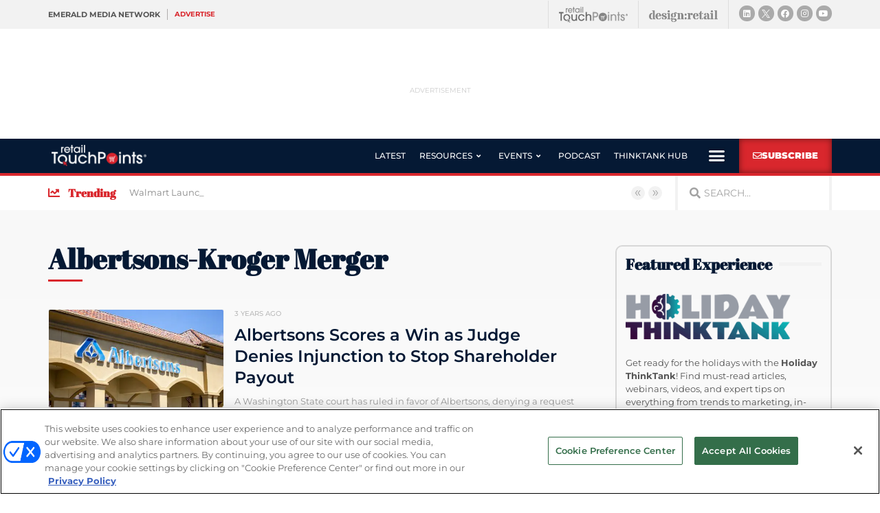

--- FILE ---
content_type: text/html; charset=utf-8
request_url: https://www.google.com/recaptcha/api2/anchor?ar=1&k=6LfgEdUUAAAAAC3JmpuZujcNrmZWAV5Jb8XTMB-A&co=aHR0cHM6Ly93d3cucmV0YWlsdG91Y2hwb2ludHMuY29tOjQ0Mw..&hl=en&type=v2_checkbox&v=9TiwnJFHeuIw_s0wSd3fiKfN&theme=light&size=normal&anchor-ms=20000&execute-ms=30000&cb=ajq2e7e1o40j
body_size: 49182
content:
<!DOCTYPE HTML><html dir="ltr" lang="en"><head><meta http-equiv="Content-Type" content="text/html; charset=UTF-8">
<meta http-equiv="X-UA-Compatible" content="IE=edge">
<title>reCAPTCHA</title>
<style type="text/css">
/* cyrillic-ext */
@font-face {
  font-family: 'Roboto';
  font-style: normal;
  font-weight: 400;
  font-stretch: 100%;
  src: url(//fonts.gstatic.com/s/roboto/v48/KFO7CnqEu92Fr1ME7kSn66aGLdTylUAMa3GUBHMdazTgWw.woff2) format('woff2');
  unicode-range: U+0460-052F, U+1C80-1C8A, U+20B4, U+2DE0-2DFF, U+A640-A69F, U+FE2E-FE2F;
}
/* cyrillic */
@font-face {
  font-family: 'Roboto';
  font-style: normal;
  font-weight: 400;
  font-stretch: 100%;
  src: url(//fonts.gstatic.com/s/roboto/v48/KFO7CnqEu92Fr1ME7kSn66aGLdTylUAMa3iUBHMdazTgWw.woff2) format('woff2');
  unicode-range: U+0301, U+0400-045F, U+0490-0491, U+04B0-04B1, U+2116;
}
/* greek-ext */
@font-face {
  font-family: 'Roboto';
  font-style: normal;
  font-weight: 400;
  font-stretch: 100%;
  src: url(//fonts.gstatic.com/s/roboto/v48/KFO7CnqEu92Fr1ME7kSn66aGLdTylUAMa3CUBHMdazTgWw.woff2) format('woff2');
  unicode-range: U+1F00-1FFF;
}
/* greek */
@font-face {
  font-family: 'Roboto';
  font-style: normal;
  font-weight: 400;
  font-stretch: 100%;
  src: url(//fonts.gstatic.com/s/roboto/v48/KFO7CnqEu92Fr1ME7kSn66aGLdTylUAMa3-UBHMdazTgWw.woff2) format('woff2');
  unicode-range: U+0370-0377, U+037A-037F, U+0384-038A, U+038C, U+038E-03A1, U+03A3-03FF;
}
/* math */
@font-face {
  font-family: 'Roboto';
  font-style: normal;
  font-weight: 400;
  font-stretch: 100%;
  src: url(//fonts.gstatic.com/s/roboto/v48/KFO7CnqEu92Fr1ME7kSn66aGLdTylUAMawCUBHMdazTgWw.woff2) format('woff2');
  unicode-range: U+0302-0303, U+0305, U+0307-0308, U+0310, U+0312, U+0315, U+031A, U+0326-0327, U+032C, U+032F-0330, U+0332-0333, U+0338, U+033A, U+0346, U+034D, U+0391-03A1, U+03A3-03A9, U+03B1-03C9, U+03D1, U+03D5-03D6, U+03F0-03F1, U+03F4-03F5, U+2016-2017, U+2034-2038, U+203C, U+2040, U+2043, U+2047, U+2050, U+2057, U+205F, U+2070-2071, U+2074-208E, U+2090-209C, U+20D0-20DC, U+20E1, U+20E5-20EF, U+2100-2112, U+2114-2115, U+2117-2121, U+2123-214F, U+2190, U+2192, U+2194-21AE, U+21B0-21E5, U+21F1-21F2, U+21F4-2211, U+2213-2214, U+2216-22FF, U+2308-230B, U+2310, U+2319, U+231C-2321, U+2336-237A, U+237C, U+2395, U+239B-23B7, U+23D0, U+23DC-23E1, U+2474-2475, U+25AF, U+25B3, U+25B7, U+25BD, U+25C1, U+25CA, U+25CC, U+25FB, U+266D-266F, U+27C0-27FF, U+2900-2AFF, U+2B0E-2B11, U+2B30-2B4C, U+2BFE, U+3030, U+FF5B, U+FF5D, U+1D400-1D7FF, U+1EE00-1EEFF;
}
/* symbols */
@font-face {
  font-family: 'Roboto';
  font-style: normal;
  font-weight: 400;
  font-stretch: 100%;
  src: url(//fonts.gstatic.com/s/roboto/v48/KFO7CnqEu92Fr1ME7kSn66aGLdTylUAMaxKUBHMdazTgWw.woff2) format('woff2');
  unicode-range: U+0001-000C, U+000E-001F, U+007F-009F, U+20DD-20E0, U+20E2-20E4, U+2150-218F, U+2190, U+2192, U+2194-2199, U+21AF, U+21E6-21F0, U+21F3, U+2218-2219, U+2299, U+22C4-22C6, U+2300-243F, U+2440-244A, U+2460-24FF, U+25A0-27BF, U+2800-28FF, U+2921-2922, U+2981, U+29BF, U+29EB, U+2B00-2BFF, U+4DC0-4DFF, U+FFF9-FFFB, U+10140-1018E, U+10190-1019C, U+101A0, U+101D0-101FD, U+102E0-102FB, U+10E60-10E7E, U+1D2C0-1D2D3, U+1D2E0-1D37F, U+1F000-1F0FF, U+1F100-1F1AD, U+1F1E6-1F1FF, U+1F30D-1F30F, U+1F315, U+1F31C, U+1F31E, U+1F320-1F32C, U+1F336, U+1F378, U+1F37D, U+1F382, U+1F393-1F39F, U+1F3A7-1F3A8, U+1F3AC-1F3AF, U+1F3C2, U+1F3C4-1F3C6, U+1F3CA-1F3CE, U+1F3D4-1F3E0, U+1F3ED, U+1F3F1-1F3F3, U+1F3F5-1F3F7, U+1F408, U+1F415, U+1F41F, U+1F426, U+1F43F, U+1F441-1F442, U+1F444, U+1F446-1F449, U+1F44C-1F44E, U+1F453, U+1F46A, U+1F47D, U+1F4A3, U+1F4B0, U+1F4B3, U+1F4B9, U+1F4BB, U+1F4BF, U+1F4C8-1F4CB, U+1F4D6, U+1F4DA, U+1F4DF, U+1F4E3-1F4E6, U+1F4EA-1F4ED, U+1F4F7, U+1F4F9-1F4FB, U+1F4FD-1F4FE, U+1F503, U+1F507-1F50B, U+1F50D, U+1F512-1F513, U+1F53E-1F54A, U+1F54F-1F5FA, U+1F610, U+1F650-1F67F, U+1F687, U+1F68D, U+1F691, U+1F694, U+1F698, U+1F6AD, U+1F6B2, U+1F6B9-1F6BA, U+1F6BC, U+1F6C6-1F6CF, U+1F6D3-1F6D7, U+1F6E0-1F6EA, U+1F6F0-1F6F3, U+1F6F7-1F6FC, U+1F700-1F7FF, U+1F800-1F80B, U+1F810-1F847, U+1F850-1F859, U+1F860-1F887, U+1F890-1F8AD, U+1F8B0-1F8BB, U+1F8C0-1F8C1, U+1F900-1F90B, U+1F93B, U+1F946, U+1F984, U+1F996, U+1F9E9, U+1FA00-1FA6F, U+1FA70-1FA7C, U+1FA80-1FA89, U+1FA8F-1FAC6, U+1FACE-1FADC, U+1FADF-1FAE9, U+1FAF0-1FAF8, U+1FB00-1FBFF;
}
/* vietnamese */
@font-face {
  font-family: 'Roboto';
  font-style: normal;
  font-weight: 400;
  font-stretch: 100%;
  src: url(//fonts.gstatic.com/s/roboto/v48/KFO7CnqEu92Fr1ME7kSn66aGLdTylUAMa3OUBHMdazTgWw.woff2) format('woff2');
  unicode-range: U+0102-0103, U+0110-0111, U+0128-0129, U+0168-0169, U+01A0-01A1, U+01AF-01B0, U+0300-0301, U+0303-0304, U+0308-0309, U+0323, U+0329, U+1EA0-1EF9, U+20AB;
}
/* latin-ext */
@font-face {
  font-family: 'Roboto';
  font-style: normal;
  font-weight: 400;
  font-stretch: 100%;
  src: url(//fonts.gstatic.com/s/roboto/v48/KFO7CnqEu92Fr1ME7kSn66aGLdTylUAMa3KUBHMdazTgWw.woff2) format('woff2');
  unicode-range: U+0100-02BA, U+02BD-02C5, U+02C7-02CC, U+02CE-02D7, U+02DD-02FF, U+0304, U+0308, U+0329, U+1D00-1DBF, U+1E00-1E9F, U+1EF2-1EFF, U+2020, U+20A0-20AB, U+20AD-20C0, U+2113, U+2C60-2C7F, U+A720-A7FF;
}
/* latin */
@font-face {
  font-family: 'Roboto';
  font-style: normal;
  font-weight: 400;
  font-stretch: 100%;
  src: url(//fonts.gstatic.com/s/roboto/v48/KFO7CnqEu92Fr1ME7kSn66aGLdTylUAMa3yUBHMdazQ.woff2) format('woff2');
  unicode-range: U+0000-00FF, U+0131, U+0152-0153, U+02BB-02BC, U+02C6, U+02DA, U+02DC, U+0304, U+0308, U+0329, U+2000-206F, U+20AC, U+2122, U+2191, U+2193, U+2212, U+2215, U+FEFF, U+FFFD;
}
/* cyrillic-ext */
@font-face {
  font-family: 'Roboto';
  font-style: normal;
  font-weight: 500;
  font-stretch: 100%;
  src: url(//fonts.gstatic.com/s/roboto/v48/KFO7CnqEu92Fr1ME7kSn66aGLdTylUAMa3GUBHMdazTgWw.woff2) format('woff2');
  unicode-range: U+0460-052F, U+1C80-1C8A, U+20B4, U+2DE0-2DFF, U+A640-A69F, U+FE2E-FE2F;
}
/* cyrillic */
@font-face {
  font-family: 'Roboto';
  font-style: normal;
  font-weight: 500;
  font-stretch: 100%;
  src: url(//fonts.gstatic.com/s/roboto/v48/KFO7CnqEu92Fr1ME7kSn66aGLdTylUAMa3iUBHMdazTgWw.woff2) format('woff2');
  unicode-range: U+0301, U+0400-045F, U+0490-0491, U+04B0-04B1, U+2116;
}
/* greek-ext */
@font-face {
  font-family: 'Roboto';
  font-style: normal;
  font-weight: 500;
  font-stretch: 100%;
  src: url(//fonts.gstatic.com/s/roboto/v48/KFO7CnqEu92Fr1ME7kSn66aGLdTylUAMa3CUBHMdazTgWw.woff2) format('woff2');
  unicode-range: U+1F00-1FFF;
}
/* greek */
@font-face {
  font-family: 'Roboto';
  font-style: normal;
  font-weight: 500;
  font-stretch: 100%;
  src: url(//fonts.gstatic.com/s/roboto/v48/KFO7CnqEu92Fr1ME7kSn66aGLdTylUAMa3-UBHMdazTgWw.woff2) format('woff2');
  unicode-range: U+0370-0377, U+037A-037F, U+0384-038A, U+038C, U+038E-03A1, U+03A3-03FF;
}
/* math */
@font-face {
  font-family: 'Roboto';
  font-style: normal;
  font-weight: 500;
  font-stretch: 100%;
  src: url(//fonts.gstatic.com/s/roboto/v48/KFO7CnqEu92Fr1ME7kSn66aGLdTylUAMawCUBHMdazTgWw.woff2) format('woff2');
  unicode-range: U+0302-0303, U+0305, U+0307-0308, U+0310, U+0312, U+0315, U+031A, U+0326-0327, U+032C, U+032F-0330, U+0332-0333, U+0338, U+033A, U+0346, U+034D, U+0391-03A1, U+03A3-03A9, U+03B1-03C9, U+03D1, U+03D5-03D6, U+03F0-03F1, U+03F4-03F5, U+2016-2017, U+2034-2038, U+203C, U+2040, U+2043, U+2047, U+2050, U+2057, U+205F, U+2070-2071, U+2074-208E, U+2090-209C, U+20D0-20DC, U+20E1, U+20E5-20EF, U+2100-2112, U+2114-2115, U+2117-2121, U+2123-214F, U+2190, U+2192, U+2194-21AE, U+21B0-21E5, U+21F1-21F2, U+21F4-2211, U+2213-2214, U+2216-22FF, U+2308-230B, U+2310, U+2319, U+231C-2321, U+2336-237A, U+237C, U+2395, U+239B-23B7, U+23D0, U+23DC-23E1, U+2474-2475, U+25AF, U+25B3, U+25B7, U+25BD, U+25C1, U+25CA, U+25CC, U+25FB, U+266D-266F, U+27C0-27FF, U+2900-2AFF, U+2B0E-2B11, U+2B30-2B4C, U+2BFE, U+3030, U+FF5B, U+FF5D, U+1D400-1D7FF, U+1EE00-1EEFF;
}
/* symbols */
@font-face {
  font-family: 'Roboto';
  font-style: normal;
  font-weight: 500;
  font-stretch: 100%;
  src: url(//fonts.gstatic.com/s/roboto/v48/KFO7CnqEu92Fr1ME7kSn66aGLdTylUAMaxKUBHMdazTgWw.woff2) format('woff2');
  unicode-range: U+0001-000C, U+000E-001F, U+007F-009F, U+20DD-20E0, U+20E2-20E4, U+2150-218F, U+2190, U+2192, U+2194-2199, U+21AF, U+21E6-21F0, U+21F3, U+2218-2219, U+2299, U+22C4-22C6, U+2300-243F, U+2440-244A, U+2460-24FF, U+25A0-27BF, U+2800-28FF, U+2921-2922, U+2981, U+29BF, U+29EB, U+2B00-2BFF, U+4DC0-4DFF, U+FFF9-FFFB, U+10140-1018E, U+10190-1019C, U+101A0, U+101D0-101FD, U+102E0-102FB, U+10E60-10E7E, U+1D2C0-1D2D3, U+1D2E0-1D37F, U+1F000-1F0FF, U+1F100-1F1AD, U+1F1E6-1F1FF, U+1F30D-1F30F, U+1F315, U+1F31C, U+1F31E, U+1F320-1F32C, U+1F336, U+1F378, U+1F37D, U+1F382, U+1F393-1F39F, U+1F3A7-1F3A8, U+1F3AC-1F3AF, U+1F3C2, U+1F3C4-1F3C6, U+1F3CA-1F3CE, U+1F3D4-1F3E0, U+1F3ED, U+1F3F1-1F3F3, U+1F3F5-1F3F7, U+1F408, U+1F415, U+1F41F, U+1F426, U+1F43F, U+1F441-1F442, U+1F444, U+1F446-1F449, U+1F44C-1F44E, U+1F453, U+1F46A, U+1F47D, U+1F4A3, U+1F4B0, U+1F4B3, U+1F4B9, U+1F4BB, U+1F4BF, U+1F4C8-1F4CB, U+1F4D6, U+1F4DA, U+1F4DF, U+1F4E3-1F4E6, U+1F4EA-1F4ED, U+1F4F7, U+1F4F9-1F4FB, U+1F4FD-1F4FE, U+1F503, U+1F507-1F50B, U+1F50D, U+1F512-1F513, U+1F53E-1F54A, U+1F54F-1F5FA, U+1F610, U+1F650-1F67F, U+1F687, U+1F68D, U+1F691, U+1F694, U+1F698, U+1F6AD, U+1F6B2, U+1F6B9-1F6BA, U+1F6BC, U+1F6C6-1F6CF, U+1F6D3-1F6D7, U+1F6E0-1F6EA, U+1F6F0-1F6F3, U+1F6F7-1F6FC, U+1F700-1F7FF, U+1F800-1F80B, U+1F810-1F847, U+1F850-1F859, U+1F860-1F887, U+1F890-1F8AD, U+1F8B0-1F8BB, U+1F8C0-1F8C1, U+1F900-1F90B, U+1F93B, U+1F946, U+1F984, U+1F996, U+1F9E9, U+1FA00-1FA6F, U+1FA70-1FA7C, U+1FA80-1FA89, U+1FA8F-1FAC6, U+1FACE-1FADC, U+1FADF-1FAE9, U+1FAF0-1FAF8, U+1FB00-1FBFF;
}
/* vietnamese */
@font-face {
  font-family: 'Roboto';
  font-style: normal;
  font-weight: 500;
  font-stretch: 100%;
  src: url(//fonts.gstatic.com/s/roboto/v48/KFO7CnqEu92Fr1ME7kSn66aGLdTylUAMa3OUBHMdazTgWw.woff2) format('woff2');
  unicode-range: U+0102-0103, U+0110-0111, U+0128-0129, U+0168-0169, U+01A0-01A1, U+01AF-01B0, U+0300-0301, U+0303-0304, U+0308-0309, U+0323, U+0329, U+1EA0-1EF9, U+20AB;
}
/* latin-ext */
@font-face {
  font-family: 'Roboto';
  font-style: normal;
  font-weight: 500;
  font-stretch: 100%;
  src: url(//fonts.gstatic.com/s/roboto/v48/KFO7CnqEu92Fr1ME7kSn66aGLdTylUAMa3KUBHMdazTgWw.woff2) format('woff2');
  unicode-range: U+0100-02BA, U+02BD-02C5, U+02C7-02CC, U+02CE-02D7, U+02DD-02FF, U+0304, U+0308, U+0329, U+1D00-1DBF, U+1E00-1E9F, U+1EF2-1EFF, U+2020, U+20A0-20AB, U+20AD-20C0, U+2113, U+2C60-2C7F, U+A720-A7FF;
}
/* latin */
@font-face {
  font-family: 'Roboto';
  font-style: normal;
  font-weight: 500;
  font-stretch: 100%;
  src: url(//fonts.gstatic.com/s/roboto/v48/KFO7CnqEu92Fr1ME7kSn66aGLdTylUAMa3yUBHMdazQ.woff2) format('woff2');
  unicode-range: U+0000-00FF, U+0131, U+0152-0153, U+02BB-02BC, U+02C6, U+02DA, U+02DC, U+0304, U+0308, U+0329, U+2000-206F, U+20AC, U+2122, U+2191, U+2193, U+2212, U+2215, U+FEFF, U+FFFD;
}
/* cyrillic-ext */
@font-face {
  font-family: 'Roboto';
  font-style: normal;
  font-weight: 900;
  font-stretch: 100%;
  src: url(//fonts.gstatic.com/s/roboto/v48/KFO7CnqEu92Fr1ME7kSn66aGLdTylUAMa3GUBHMdazTgWw.woff2) format('woff2');
  unicode-range: U+0460-052F, U+1C80-1C8A, U+20B4, U+2DE0-2DFF, U+A640-A69F, U+FE2E-FE2F;
}
/* cyrillic */
@font-face {
  font-family: 'Roboto';
  font-style: normal;
  font-weight: 900;
  font-stretch: 100%;
  src: url(//fonts.gstatic.com/s/roboto/v48/KFO7CnqEu92Fr1ME7kSn66aGLdTylUAMa3iUBHMdazTgWw.woff2) format('woff2');
  unicode-range: U+0301, U+0400-045F, U+0490-0491, U+04B0-04B1, U+2116;
}
/* greek-ext */
@font-face {
  font-family: 'Roboto';
  font-style: normal;
  font-weight: 900;
  font-stretch: 100%;
  src: url(//fonts.gstatic.com/s/roboto/v48/KFO7CnqEu92Fr1ME7kSn66aGLdTylUAMa3CUBHMdazTgWw.woff2) format('woff2');
  unicode-range: U+1F00-1FFF;
}
/* greek */
@font-face {
  font-family: 'Roboto';
  font-style: normal;
  font-weight: 900;
  font-stretch: 100%;
  src: url(//fonts.gstatic.com/s/roboto/v48/KFO7CnqEu92Fr1ME7kSn66aGLdTylUAMa3-UBHMdazTgWw.woff2) format('woff2');
  unicode-range: U+0370-0377, U+037A-037F, U+0384-038A, U+038C, U+038E-03A1, U+03A3-03FF;
}
/* math */
@font-face {
  font-family: 'Roboto';
  font-style: normal;
  font-weight: 900;
  font-stretch: 100%;
  src: url(//fonts.gstatic.com/s/roboto/v48/KFO7CnqEu92Fr1ME7kSn66aGLdTylUAMawCUBHMdazTgWw.woff2) format('woff2');
  unicode-range: U+0302-0303, U+0305, U+0307-0308, U+0310, U+0312, U+0315, U+031A, U+0326-0327, U+032C, U+032F-0330, U+0332-0333, U+0338, U+033A, U+0346, U+034D, U+0391-03A1, U+03A3-03A9, U+03B1-03C9, U+03D1, U+03D5-03D6, U+03F0-03F1, U+03F4-03F5, U+2016-2017, U+2034-2038, U+203C, U+2040, U+2043, U+2047, U+2050, U+2057, U+205F, U+2070-2071, U+2074-208E, U+2090-209C, U+20D0-20DC, U+20E1, U+20E5-20EF, U+2100-2112, U+2114-2115, U+2117-2121, U+2123-214F, U+2190, U+2192, U+2194-21AE, U+21B0-21E5, U+21F1-21F2, U+21F4-2211, U+2213-2214, U+2216-22FF, U+2308-230B, U+2310, U+2319, U+231C-2321, U+2336-237A, U+237C, U+2395, U+239B-23B7, U+23D0, U+23DC-23E1, U+2474-2475, U+25AF, U+25B3, U+25B7, U+25BD, U+25C1, U+25CA, U+25CC, U+25FB, U+266D-266F, U+27C0-27FF, U+2900-2AFF, U+2B0E-2B11, U+2B30-2B4C, U+2BFE, U+3030, U+FF5B, U+FF5D, U+1D400-1D7FF, U+1EE00-1EEFF;
}
/* symbols */
@font-face {
  font-family: 'Roboto';
  font-style: normal;
  font-weight: 900;
  font-stretch: 100%;
  src: url(//fonts.gstatic.com/s/roboto/v48/KFO7CnqEu92Fr1ME7kSn66aGLdTylUAMaxKUBHMdazTgWw.woff2) format('woff2');
  unicode-range: U+0001-000C, U+000E-001F, U+007F-009F, U+20DD-20E0, U+20E2-20E4, U+2150-218F, U+2190, U+2192, U+2194-2199, U+21AF, U+21E6-21F0, U+21F3, U+2218-2219, U+2299, U+22C4-22C6, U+2300-243F, U+2440-244A, U+2460-24FF, U+25A0-27BF, U+2800-28FF, U+2921-2922, U+2981, U+29BF, U+29EB, U+2B00-2BFF, U+4DC0-4DFF, U+FFF9-FFFB, U+10140-1018E, U+10190-1019C, U+101A0, U+101D0-101FD, U+102E0-102FB, U+10E60-10E7E, U+1D2C0-1D2D3, U+1D2E0-1D37F, U+1F000-1F0FF, U+1F100-1F1AD, U+1F1E6-1F1FF, U+1F30D-1F30F, U+1F315, U+1F31C, U+1F31E, U+1F320-1F32C, U+1F336, U+1F378, U+1F37D, U+1F382, U+1F393-1F39F, U+1F3A7-1F3A8, U+1F3AC-1F3AF, U+1F3C2, U+1F3C4-1F3C6, U+1F3CA-1F3CE, U+1F3D4-1F3E0, U+1F3ED, U+1F3F1-1F3F3, U+1F3F5-1F3F7, U+1F408, U+1F415, U+1F41F, U+1F426, U+1F43F, U+1F441-1F442, U+1F444, U+1F446-1F449, U+1F44C-1F44E, U+1F453, U+1F46A, U+1F47D, U+1F4A3, U+1F4B0, U+1F4B3, U+1F4B9, U+1F4BB, U+1F4BF, U+1F4C8-1F4CB, U+1F4D6, U+1F4DA, U+1F4DF, U+1F4E3-1F4E6, U+1F4EA-1F4ED, U+1F4F7, U+1F4F9-1F4FB, U+1F4FD-1F4FE, U+1F503, U+1F507-1F50B, U+1F50D, U+1F512-1F513, U+1F53E-1F54A, U+1F54F-1F5FA, U+1F610, U+1F650-1F67F, U+1F687, U+1F68D, U+1F691, U+1F694, U+1F698, U+1F6AD, U+1F6B2, U+1F6B9-1F6BA, U+1F6BC, U+1F6C6-1F6CF, U+1F6D3-1F6D7, U+1F6E0-1F6EA, U+1F6F0-1F6F3, U+1F6F7-1F6FC, U+1F700-1F7FF, U+1F800-1F80B, U+1F810-1F847, U+1F850-1F859, U+1F860-1F887, U+1F890-1F8AD, U+1F8B0-1F8BB, U+1F8C0-1F8C1, U+1F900-1F90B, U+1F93B, U+1F946, U+1F984, U+1F996, U+1F9E9, U+1FA00-1FA6F, U+1FA70-1FA7C, U+1FA80-1FA89, U+1FA8F-1FAC6, U+1FACE-1FADC, U+1FADF-1FAE9, U+1FAF0-1FAF8, U+1FB00-1FBFF;
}
/* vietnamese */
@font-face {
  font-family: 'Roboto';
  font-style: normal;
  font-weight: 900;
  font-stretch: 100%;
  src: url(//fonts.gstatic.com/s/roboto/v48/KFO7CnqEu92Fr1ME7kSn66aGLdTylUAMa3OUBHMdazTgWw.woff2) format('woff2');
  unicode-range: U+0102-0103, U+0110-0111, U+0128-0129, U+0168-0169, U+01A0-01A1, U+01AF-01B0, U+0300-0301, U+0303-0304, U+0308-0309, U+0323, U+0329, U+1EA0-1EF9, U+20AB;
}
/* latin-ext */
@font-face {
  font-family: 'Roboto';
  font-style: normal;
  font-weight: 900;
  font-stretch: 100%;
  src: url(//fonts.gstatic.com/s/roboto/v48/KFO7CnqEu92Fr1ME7kSn66aGLdTylUAMa3KUBHMdazTgWw.woff2) format('woff2');
  unicode-range: U+0100-02BA, U+02BD-02C5, U+02C7-02CC, U+02CE-02D7, U+02DD-02FF, U+0304, U+0308, U+0329, U+1D00-1DBF, U+1E00-1E9F, U+1EF2-1EFF, U+2020, U+20A0-20AB, U+20AD-20C0, U+2113, U+2C60-2C7F, U+A720-A7FF;
}
/* latin */
@font-face {
  font-family: 'Roboto';
  font-style: normal;
  font-weight: 900;
  font-stretch: 100%;
  src: url(//fonts.gstatic.com/s/roboto/v48/KFO7CnqEu92Fr1ME7kSn66aGLdTylUAMa3yUBHMdazQ.woff2) format('woff2');
  unicode-range: U+0000-00FF, U+0131, U+0152-0153, U+02BB-02BC, U+02C6, U+02DA, U+02DC, U+0304, U+0308, U+0329, U+2000-206F, U+20AC, U+2122, U+2191, U+2193, U+2212, U+2215, U+FEFF, U+FFFD;
}

</style>
<link rel="stylesheet" type="text/css" href="https://www.gstatic.com/recaptcha/releases/9TiwnJFHeuIw_s0wSd3fiKfN/styles__ltr.css">
<script nonce="BwfM-wnom5FCHbmFD4-2HQ" type="text/javascript">window['__recaptcha_api'] = 'https://www.google.com/recaptcha/api2/';</script>
<script type="text/javascript" src="https://www.gstatic.com/recaptcha/releases/9TiwnJFHeuIw_s0wSd3fiKfN/recaptcha__en.js" nonce="BwfM-wnom5FCHbmFD4-2HQ">
      
    </script></head>
<body><div id="rc-anchor-alert" class="rc-anchor-alert"></div>
<input type="hidden" id="recaptcha-token" value="[base64]">
<script type="text/javascript" nonce="BwfM-wnom5FCHbmFD4-2HQ">
      recaptcha.anchor.Main.init("[\x22ainput\x22,[\x22bgdata\x22,\x22\x22,\[base64]/[base64]/[base64]/[base64]/[base64]/[base64]/[base64]/[base64]/[base64]/[base64]\\u003d\x22,\[base64]\\u003d\\u003d\x22,\x22wrrDvMOZbylBwrw/wpJgSMKSSsO5ZsOiYG51XsKXIyvDm8O0TcK0fDlPwo/[base64]/ConHDosObOTzDsD/CkMOvLWB2w5ROw4HDs8O0w65GEjHCqcOYFnRTDU8dP8OvwrtdwqR8IAhaw7dSwrHCrsOVw5XDrsOcwq9oScKVw5RRw5PDjMOAw65IbcOrSBDDlsOWwodNKsKBw6TCo8OabcKXw5x2w6hdw5N/woTDj8K7w6Q6w4TCr1XDjkgWw4TDuk3CkxZ/[base64]/wqEqXcKGwqTDpXR2wp4tEj8EGsOuXzzCmEMEJMO5XMOow5jDmTfCkmDDhXkQw77CpHk8wpnCsD56AyPDpMOew6gew5NlBjnCkWJnwr/CrnYYBnzDl8Olw7zDhj9FXcKaw5URw7XChcKVwoTDgMOMMcKKwrgGKsO/ecKYYMO5PWomwqXCocK5PsKDUwdPPcOKBDnDtMObw40vfTnDk1nCnCbCpsOvw6nDnRnCshfCrcOWwqsaw6JBwrUEwqLCpMKtwprCgSJVw7p3fn3Dt8Krwp5lYG4ZdFZdVG/DgMKwTSA7PxpAR8O1LsOcLsKPaR/CiMOJKwDDqMKfO8KTw4zDkAZ5Pi0CwqgWbcOnwrzCtTN6AsKfdjDDjMOqwolFw70BAMOHATTDgwbChgMWw70rw6vDpcKMw4XCqFYBLnhgQMOCIsOxO8Olw5nDmzlAwpvClsOveQktZcOwZMOswobDscOeGAfDpcKnw4ogw5AdfzjDpMK2cx/[base64]/Ci8KLaEkcwqN0XgzDk8OmwpAxwr1WwojCgHzCgsKuHzjCizJ2EcOAQhrDowdDfcKUw5FPbXY5HMKsw7lcBsOfCMKnISdHMmrDvMOIPMKSMQ7CtcOaQmvCgxrDoC0uw5TCgVdSdsK6wojDjWBcJSswwqrDj8KwP1ZuK8KJTcKYwpvCuSjDjcOLC8KWw5F/[base64]/Du8K6wrpPIMO7VE7DnxQ0wo57w7F7M0ctwpjDusOFw7IQDEFhOALCpcKRA8KOaMO4w4NAMwohwoIzw6fCuH0Aw5LCscK2EsOeJ8KYEMKsZmbCt0FAd3DDqsKCwqNKN8OFw5bDhMKUQlfCkR/Dp8OKK8KjwqY2wrPCh8O1wrrDtMK0UMOew6/Ckk8XfMOAwqnCpcO6CnPDg08KPcOKC31Cw7bDoMO2XlLDvnwPQcOZwohXWlJGVj/Dv8KDw4FVZMOjB0DCnwvDk8Kow6l+wqcVwpzDjHTDpWImwpHCjMKfwpwREsKwW8ODDwjCg8K/Bng8wpVxOHUTQmrChcKTwpYLQXphO8KmwoHCj1XDucKgw61Tw4ZuwpLDpsK0H1k/UcOFNjTCixXDpMO8w4N0DS7CnMKzR0vDpsKHw509w4Bbwr5wL1jDm8OLPsKzWMKnfn4Ew67DrkwnIBjCmhZKOcKmETZtwpDCoMKTBHDDq8KwfcKew5vClMO+K8Oxwodnwo3Du8KRBsOgw7TCrsK+bMK/AV7CsBvDgiRjCcKfwqDCvsO8w7FywoEFJ8KIw4ZvKTTDmFx9O8OLGcKmWQsLw4FoQcO1T8K9wpbDjsKlwppwWwXCr8OZwprCri/[base64]/CnSTDiMOAwqVlw51tHsK7wpBeDg0db8KYBElqY8KMwoxXw5DCgBbCjH7DjmDCkMKYwpvCoznDusK2wojCj23Ds8OLwoPDmA0Xw6Qnw41cw5AyWnoJXsKqwrw2wqDCksOEwpnDk8KCWRvCjMKzaTE3BcK0d8ORU8K6w4ZRNcKJwptJUR/Dv8K1w7LCl3cOwpnDvSvDnDvCoy0RLW9uwonCm3DCn8OAf8OIwowrIsKPH8O4woPClmZzaE0iHcKEw7wZwp9Fwr9Sw6TDuDjCu8Oww4AWw4jCkGo5w7s5KcOkF0TCrMKzw7jDmy/DlcK5w6LCmxh4wqZFwokVwqZTw5YcasOwJ0bDsmjCpMONBG/CtcKiw7rCr8O2DT9Bw7nDlytDZS3Di0PDnVg5wqVCwo7DscOSCyxmwrQWesKUNDHDr1BvV8K8wqPDqwfCrsKmwrlaWxfChHdbMCzCuXwuw6DCmDR/w7bCgMO2RU7CtcKzw5nDkQAkOTw/wppfE23DgksewoLCisKNwpjDhEnDtsO9RTPCjnrCoQoxS1Zjw5BTUcOLFMKww7HDnAHDkWXDq19fXCUDwp0DXsKNwrtKwq4hRFNBa8Ome0XCnsKVY0ELw4/[base64]/DsWjDqsKlJhIAK8KNwrvDp1djw7zDisO0wrzCr8KTLjHDkX1ie3hneC7CnVbCm0nCiWgew685w57DjsObQEkfw4HDq8OVw5kIAl/[base64]/ecKiJDTDlMKvwpM2wqrCrBTDu2XCscKVw4t1w5MIXsKKwqvDk8OXMsO5bcOyw7HDtm4Fwp8RUwJCwrc0wocuwpgyUQATwrXCngoVdsKMwqdQw6rDjDbCjBNtVlDDgUDCksO4wr9tw5fChRbDqMOOwqDCjsOTGxV/wqrCjsK7DMKaw6LDgQ/[base64]/Dv8KiT8KkbsObwofDlcOUGHnDncOAKFk/woLCqcOSLsOeEHHDtsOMRzXDpcOCwrFrwpIxwq3DmcKRA1ssEsO2W3rCumhcDMKeEE/[base64]/[base64]/[base64]/DmMKWwpkMw77Cg13Dt8ODw4nDlsOgw5TCs8O8w6I4ATlpIAbDlncVw7U2wrVREEBwDkvCmMO1w7TCvGDCsMOcbC/CizXDvsKOPcKSUlHDkMOGU8Kzw71dcW9DNsOiwrhUw57DtyJcwp/Ds8KkEcKSw7RdwpgAYsOEJynDiMKJKcKKZXN3w4zDssO7F8Kewq8/wq5WLxMAw7TCuxoIK8OaPcKRXjIjw4g7w7XCt8OvLMOvw5pZPcOzIMOcQD9hwoLChcKCJsKEF8KPTMOoTsOPQsKQFmsdFcKGwqIfw5HCicKdw7xjOh7DucOuw4HDtwIPHE4CwqrCljkZw5HDuDHDlcOowrkBJDjCu8K+eBPDpcOaf1DCgw/CkF5tdsKtw6LDucKvwpAJLsK+BcKgwrMnw67ColRAScOtCMOhRC82w77DtVp7wpJxKsKeX8OWN3HDsVAJN8OKw7bCoTXCosO4esOVf1EwAmURw5xaLx3Do2Qtw7jDjmLCmQpdFDTDmQHDhcOcw50uw4DCt8KzN8O+GDp6UMOFwpYGDRzDm8KtMcKgwo/CujdaE8Oww7E0e8K+w7gdKTJywrIsw6PDr0wYc8OOw6XDmMOXA8KCw5o5wo5FwrFew4EhMXgPw5TCrMOtd3TCmDBeC8ORPsOVbcKtw7gJVy/Di8OIwp/DrcKCw4HCkwDCng3DtwDDvDXCgBvCtsOQworCsEnCmX0xcMKWwqbDoCXCo1jDo2s+w7clw6HDp8Kaw7zDojssCsOrw77Dh8O5esOUwp/[base64]/w7nCrMK8awF8D8KSwoTDmGYQWmMTwqkOIUPDiCjCgg0ZdcODw7Mlw5fCp2vDj17CtmbDsnDDjwHDkcKRb8KYTiYTw64EBjZ7wpEWw6EIB8KIMQEdYlg9HxgHwqrCi1PDkB3ChMOhw7wiwocbw7HDg8Knw6Z8U8OWwp/DjsOiOw/Dm0bDosOswr4Uw6osw6UuLkrChnNZw4kRaT/CkMOKGcOSenvCsnwcCMOawpURMGIkO8O7w4jChQcawobDncKkw6XDnsOROyJFJ8K8w7LCvMO5eAvCjMOGw4fCujbCgcO2w6HDpcOxwohNbW3ClsK3AsOITD7DuMKMwr/[base64]/[base64]/[base64]/w6wkDsODw49WwrHCh2lZw67CsEorQMOTccOLesOJRVjCgFLDuDkBwpbDpBbCsEQsHFDDtMKoMsKebTHDoWx5FsKaw5VOaB7ClQpkw4kIw4LCocOswp1VaE7Cuy/CiAgIwprDjBIAwp3DtEh2wqnCv1tBw6bCoCQjwoIqw58YwolLw5drw4IhMMKmwpTDoEvCu8OLPMKPPsOGwqHCjQ4mfAcWc8K6w6LCu8OQBsKowrlfwp4dIx1FwofClUUew6DCtidCw7HDhlJWw58Rw5XDhhI7woQpw63CoMKbUC/CiSRPPMKkaMKUwoDCksOfaRwgAMOxw73CpS3DoMK8w6zDnMOZUsKJEw86RgcCw4TDuEhnw4/DhMK5wod8wqoQwqXCqH3CrMOBRcO2wrJ3dmE6I8OawpYjw7nCgsOGwpU0LMKwHMO/QEnDt8KIw7LDlz/CvcKOTsOmcsOEPERIYDwwwrFWw7luw5nDojjCjTgsFsOQTTLCqVtVWsOGw4nCnEE8wpPClUR6bxTDgQjDiDYWw6pOFcOBMhNzw4wcCRdkwoXCixHDncObw5NUKsKHEcOfF8K3wr0+BsKPw7/DpcOlWsOew67CnsOBNGvDmsKKw5ozA37CmhLDvw0lMsOgenccw5vDvEDCkcO+M0XCs15lw6UewrPDqMKpwoXDo8K/TzHDsUnCocKqwqnCrMONZMKAwrs0wonDv8KnBkd8Exw/VMK5wqPCmTbDpQHCtGYpwqUnwoDCsMOKM8KRPiPDun8/QcOJw5fDtmBUGSodwobCvS5Vw6FKQV/DtjnCuV8efsKdw5/DnMOqw4ERGknDp8O2woDCksODB8OSacO6YsKfw4/DknDDvD7Ds8OdSMKBFCnDqDVOBMOIwqwbMMOYwqgUP8Kcw5J2wrxoFsOswozDhMKecRcJw7jDoMKNKhvDul3CjcOgAWbDhB9uASp0w6vCvX7DmzbDlS8SRXPDkDPCom5hShE3w4HDhMObakDDqE11Pk9JT8ORw7DCsVRnwoV1w7Yvw4UHwr/CrMKIaADDlsKfwpMJwrjDs0Mmw5Z9OQslY0bCqmrCl0YUw6spfsOTOw8kw4nCmsO7wq/DngYvBcOTw7FiQG8Pwr/DvsKWwpPDmMOcw6zDl8Onw5PDkcKdTEtBw6zCmSlZEwjDrsOsL8O7w7HDu8OXw4lqw4TChcKcwqDCj8K5IHnCvwMsw4jCpWbDsR/DusO+wqIcacKFRcKGC1bCgQ8aw4zCm8O5wo98w7/CjcKPwp7DtRETK8OVwrrCnsK3w50/BcOlWi3CucOhNADDo8KJacOlA1lnUVhfw5VheGpDbMO8YMK3wqTCvcKFw4QQYsK3S8KiPW1QJsKuw47DsUfDv3vCtjPCgFBpPsKkWsOWw7hzw4MgwpVFLz/[base64]/w5DCmiotw6EbcsOAw7J1OcK6w64URiQOwpnDn2t0AVQse8ONw7lBTih2PMKHRzXDnMKvV17CrcKHP8OeJ1DDp8K6w7tkPsK8w6R0wozDl3Nnw4XCqnnDimLCgsKFw5fCgh5EDsOAw64Vaj3Cp8KsDWYZw68LGcOnbiFEbsORwodneMK3w4PDnH/CgcK5wqQEw7x+PsKBw5V/[base64]/DkAASwpzDgMOqawBPw4FHKU/CgsOvw5nCqQzDpiPCvW3CvsOzwqlUw70Sw53CqXfCocORJsK4w5FUSDdSw703wpNIdW5bPsOfw4R/worDnAMBwoTCnUzCk33CmE9Yw5bDuMKyw4bDsy0Zwop4wqxgFcOCw7zDk8OcwpTDocK5SlkawpPDuMKwfRvDp8ONw6ohw4/DiMKaw6tIUEXDuMK5OynCjMKewrY+UTxRw6FmAsO5w7jCscO9GlYcwr8KPMOXwq1wQwRuw6F7QwnDqsKBSxXDnUsMcsOOwqrChMOWw6/Dg8OZw4xcw5bDp8K2wr9Qw7/Du8Opw4TClcOAQQobw67CisObw4fDq38iYSxGw6nDr8OsB0nDhnfDk8OMa1zCsMKDZcKWwrnCpMOWw4LCmMKPwoR8w4gGwrd1w6rDg3nDjUPDl3LDjMK3w5zDsC9/wrFyacKmAcOMI8O6wpHCt8KiaMOvwpEkaHtUL8OgOcOUw5ItwoBtRcKnwpY5eghmw7B2BcO2wpVvwobDsm9PPxXCv8K+w7LCtsO8JW3Cn8OOw49owpofw5oDP8OWYzRsGsOOe8OwHsOUMTbCs2o/w77DgFsPw4hVwp0sw4XCkBYNCMO/wqHDrlgMw5zCgxzCkMK/FHjDtMOsLlt7JwIUAcKPwrjCt3vCjMOAw6jDli/[base64]/[base64]/CpHhlwpHCgE7DhG3Dq8KSRGQhwo7CmibDog7DoMKmw5XCpsKEw7hPwp5SPCTDt3BDw6fCgcK2LMKkwrfCnMK7wpMWBsOaPMKkwqtiw694UgUHeQ7DjMOow6/DuS/Co0/Dmm3CjUcMXXMaTEXCkcKacgYEw6fCusK6wp5WP8Ktwo5NVzbChGYqw7HCsMOVw7vDhHE6eTfCqFl7wqsjbMOEwoLCtxHCjcOiw5EPw6c3w5tawo8IwrnDgsKgw73CqMOGcMK7w7drwpTCs38cWcOFLMK3wqbDtMKPwo/DsMKhRsK/[base64]/wqJcw6AQw4nDsXjDnGR3w5sFBhDDkxUdHcOFw6nDvFYDw6vCrMO2aHkBw7TCm8OFw4PDgcOkXCpXwpcswrDCqiAfTRXDhhvCscOJwqrCqQNVOcKhO8Onwq7DtljCqnTCnMKqE3YEw7xjEWbDgsOPUcOQw6rDolXCpMKEwrQ6Z3Fkw5nDh8Oewo86wp/DlXzDgw/Dv382w6bDg8Krw73Ds8Ksw4XCiS4Gw68SasK2CXPCsxrCtFAZwq4OPV0+FMK1wotrHFMCS3rCtSXCqMKnI8KASm3CtW4rwo8ZwrbDgh8Qw69LWgjCp8K1wqNtw7PDsMOPS2Eww5LDhMK/w7ZgCMO5w4ldw53DrcOJwowow7xyw6bCg8ONUVzDjALClcOCfAN+wrtODkDDqsKzI8KLw6JXw6xZw4bDv8KTwoRKwoTCr8OCw4TDkm98VRXDnsKlwrTDrlJFw5lowqHCt3JSwo7CkgXDicKCw6hbw7PDusO9wrwLdsODAcOmwpbDtcKywrZYY3Atw45Gw47CgB/Cp24meCMoFHDCscKIUcKbwoZ/FMKWXsKUVCpZdcOhKAQEwpg/w5QfecOpZMO+wrzCgHTCvAo0O8K5wrTDqjAMYcKuC8O2cmAfw7DDgsO7G0LDvcKlw7M5WwTDqMKzw7xpDcKjbTvDml9ywopXwpzDiMO6TsO/wrbCvMKcwr/[base64]/Dv8KAwr/CgsK+wpprwqvDt1YKVX7DijPCgEoHZCLCv3svwpLDuBUoDcK4ClYVJcOdwq3DtsKawrLDgUE1WsOtIMKeBsO3w6sEFMKHK8KZwqfDo0XCtsOxwo1WwoTCsjwTE3HCrMOfwpp8CUp5wod4w7MhacK2w5rChzo/w70CbVbDtMKkw5dUw53DhMKpUMKhR3ZDLj14S8OXwoPCkMKtQBA8wr8ew5LDtsO3w5Aqw77DsSAuw6/CqDvChFDCksKiwqICwoLClMOEw68Jw4TDisOMwq/DssOcdsOfBU7DskwNwqHClcKNwo57wqfDmMOmw7wUMT/DosOQw4AJwrJnwoTCmSVyw400wrvDlkZCwrhbAV/Cg8KSw6AJNFIGwqPClsOYFVFQEsKDw5UEw5RRcRZAXsOPwrQ3I2tIeBskwpdfW8OMw4JTw4Eyw4DCjcKZw4NyJcKdQHDDucOJw77CtcOQw5lFE8OvWcOQw57DgQRgH8OVw6vDtMKcwrk7wo/[base64]/w6bCp11+w6nDsE7CrzPDiAXCvh50wqHDhsKvwpLCtcKAwogvWsOmPMOTUsKvBk7CssOnECp+woHDumdkw7gOIDonA00Tw6TCicOmw6XDosOuw7UJw74RQmITwp5ZKCDCjcOAwo/DmMKUw7HCryXCr3p1w73Ch8OSWsOqbxTCognDrU7DuMKgfxBSeTTChwbDi8KRw4cxay14w6TCnWAZbmrCgn/DlVASVzzCpMK3UMOqUzFKwohYOsK1w7w8V30yd8OIw5fCp8K2OwtQw6LDh8KoIHU2VsOhEcO6ciLCsXIiwoTDnMKgwpUCEhPDjcK1ecK/HWHCiQTDn8K3OxNjHy/ChcKewqt1wr8MN8KWU8OQwr/Cr8OxYFoVwr1Qd8KdDMOowq7ChGhhbMKWwpl8RyQnKcKEw4jCknTCkcOOw6PDpcOuw4LCq8KDdcKTcTMaSVTDsMKlw50APcOHw6zDlWPChsKaw7jCjcKPw4nDm8K+w6vDtMKcwo8Nw5lbwrTCk8OeZnrDsMK6IDBhw6APADYIw6XDgFzCpG/DicO+w4IORWPDrC9rw5bCgQbDu8K3cMK+fMKwfzXCh8KeSXzDh1EFQsKzXcOZw6I+w4McbiFkwrJiw7osCcOGKsKgwq9WM8O9w5/DosKwfixSw4I2wrHDpjAkw43Di8K6STnDm8KYw4I1AMOzDsKywp7DusOJDMOmRyJxwroyOMOrVMKww4vDhiJzw5teAwcawr3DocKmccOiwpw+woPDi8Oewo/Cnz9lMsKsZ8OOHQbDvHHCt8ORw6TDgcKwwqjDsMOIHm0GwppjTw4qV8K6WBjCpMKmTcK+FMKbwqLCl23DmgBswpt4wpt7wqPDtG9ZEcOQwqzDtltcw41aHsK0wq/Cp8OHw69bPsKOPCZAwobDvsKUQcKXL8ObHcKIw54Qw4rDiyUVw5Z1U0c4w4XCqMKrwo7ChTFebMOaw6LDqMK6YMOTBsKUWj9kw4hFw57ChcKdw4jCgcOUc8O3woBnwoEPWMO9wr/Ci1JabcOeH8OYwphjDyjDrVLDvWfCk0/DssKww5Vew6nDocOew5JTHhHCoCTDozExw4wLXzzCjRLCn8Kqw45iIH0rw6vClcKJw4fCosKiITsgw6pbwoF5IxhMecKgeBnDvcOHw5rClcKhwp7DosO1wrXCizXCv8OKPnHCpT45EE9bwo/DpcOABMKgLcKwI0fDocKRw5sHFsO9eGkvf8KOY8KBSSjCgWbDrcODwqvDp8KuccOkwpHCr8Opw57DtBEVw6AJwqULZi4eRCh/wrzDo17CllPChCzDnmzCs2PDt3HDqsKOw58BNE/[base64]/[base64]/KcKBWMK8w7cKGl3DqGvCh0XCmMOof2B4RR9Hw6jDh29PA8KhwpBwwpYZwrnDkGDDscOcL8KFA8Klf8ODwq0Jw4IGMEsTKFhdwqARw5gxw58/TDHDhMKtbcOFw4xdw4/CvcKlw6nCqExTwr3CjcKRDcKGwq3CpcKbJXTCrV7DmsK8wpnDlcKJRcO3PDnDscKNwoLDh0bCtcOKKgzCnMKWdGEew4o2w4HDpUXDm0rDjsKQw7oeN1zDkXfDncKmfcOCe8OlUsOBTHfDgWBOwq9AfcOoHgddXihcwpbCssOHEi/Do8K+w6TDtMOoQFonfQzDocOgbMObQAcmIF1OwrXCrTZRw4LDhsO0BCQ2w6PDscKDw7pyw40hw7XCh1hPw6MEMBZGw6vDncKtw5rCqF3DtzptVcKbDMOPwoDDtsOtw5UxMSV/[base64]/Cj3fDrnXCicK+w4nCs8Odw4Ahw5Y9DsODw4DDisK+SUTDqGtAwqXDkGlyw4MteMOyXMKeEicKw6ZVQsOAw6vCrMKyNsO7BsKYwqxAMkzClMKeAcKzXcKtYEcBwo9gw5IoXcO1wqjCnMOmwoJVOsKHcRIgwpYOwo/CuiHDqcKNwoNvw6HCrsKKBcKELcKsczdwwqh5PQjDrsOGIEALwqXCiMKbdsKpKSTCrG3CqDYIQcO2EMOmTsO5UMO+dMO0FcO2w5vCjRXDk37DlsK6YlzCgWjCtcKyIsK2wp3DicOTw4phw7zDvT0IBC/ChMK6w7DDpB3CgsKawpAZNMOADsKzRsKAw71Mw4PDkVvDi1rCv0PDrgXDgA3DicO3wrZRw4fCk8OEwol0wrVNwq4cwpkTw7LCkMKzfDPDoBrDgBDCmcOgJ8OnYcOHV8OfYcOdXcK3GjUgSTXDg8O+TMOGwrUnCDAWHcOHwpZKDMOBG8OgTcKIwrvDjsKpwpd1QsKXIn/ChmHDvgvCoD3Cqk0ew5I/Q2goasKIwpzDt3fDuCQjw5nCimTCpcKxV8KGw7Bswo3DnMOCwpZXw7vCvMKEw75mw4h2wrjDnsO9w4HCvT7CgTTCs8O2bmfCicK9CsKqwoHCuVXDk8Kow5RMV8KEw4gUScOhUcK/wq40HcKSw7HDt8OoQyrClDXDuglpwoNTdw5wdjjDkVnClcOOKRlew6ciwptUw5/DhcKywo4mK8KHw7RSwqkawrXDoh7DpnDCl8Kbw7vDtVfDnsOKwonCvT7CmMO1UsOmPx/Dhy/Cj1fDs8OgAXJ+wrjDmMOZw6lEai1BwqjDtHnDmMK6dSXDpMOTw67Cv8KSwqrCg8Kiw6grwqvCpGXCiy3CvnvDvcKLHi/DocKML8OxSMOgNVc1w5LClWHDrwwNw6DCj8OEwpgVFcKbPgp5L8Ovw50Kwp/DhcOyPsORIg9nwo3CqGXCq05rGQPDrsKbwotLw4IPwpPCrGfDqsO8S8OKw715FMKoX8Kyw4DDiDIOOsOlZXrCiDfDuj9pSsOMw6jDkm9xfcKgwpITDcOcREvCjsKAbcO0RcO8S3vCu8OpL8K/PiI2O1nDlMOMeMKewpR2DVtZw4sDB8KRw6HDqMONMMKowoBmRHDDhknCn3BzJsKjLsOUwpfCsCTDrsKCEsOdAVrCjcO2L3g5RhTChSnCqsOOw6rDlCbDhmF6w5JzXQMjEEZZVcKxwrPDmALCkX/[base64]/wp/DlMKuwqdRwqNpRRcHIcKhwqjDlxzDjzBGRRHCucK2csKGw63DiMKQw7fDu8K3w4zCtFMFwp1AXMOrRsOjwoTCtTs6w7wrZsOxdMKYwpXDuMKJw58CP8OUw5IdfMO9LRVqw6bClcOPwrfDhBAZQXtqbcKYw5/DvQZawqACecOtw7hLZMK3wqrDuT12w5oGwrREw519wpHCiRzCiMKEKFjCvE3DksO3LmjCmsKjTD3CrMKxUWwIwovCjlvDscOPCsKTQRXCn8KSw6LDssKCw5zDukIrRXhZHMKnF01RwoJjYcOjwo5cKnpHw5bCqTkhIT57w5zCn8O2PsOew7pTwplYwoI/w63Doks6BRpmeS4wLjTCv8OHQXAueFHCvzPCkjvCncOMLUUTZ0p0OMOFwrvDrAUOKBxvw6nCtsOlYcOEwqEIMcOtYgVOG2/DssO9OirClmRsa8KgwqTDgMKsM8OdW8Ora17DicOIwpHChybDjmw+QcKdwpbCrsOzwqVXwp8Lw4jCgFfDjwByG8KTwqrCksKNcRtQdcKsw4h4wq/CvnfChcK7UmUww48gwplbTsKMYj8PJcOOSMO4w6fDnzgxwqhZwqDDgTokwoMnwr7Cv8Kye8K/[base64]/CksKow5Ftw4rCtsOXO8KSTDpYwoXCuMOSw7MjwqXCnlXDuEgJasKLwo8FEkQGNcKJVsOywo7Dk8Kbw4HDhcK3w7JMwr/[base64]/ChzbDvjh8w4w1wqPDksOqwrIULU3DlsOOwqfDlg1Tw4bDnsKLCcKCwoXCuRnDrsOCw43CpcKrwrHCkMOFwqXDlQrCjsOLwrEzOgZ2w6XCosOOwr3CigMoB27DuScSHsKmLsK7wovCi8K1w7F9wp1gNcKBew3CnA/Dun7CpsOQCsOgwqM8NsOvRsK9wqXCj8OJMMO0acKQwq3Cv2Q+NcK0Th7DqxjDj37ChnI6w64fXU/[base64]/wqPCo8Kbw7xVWMOmw7x6dMOjH3FlaXbConbCjmfDtsKFwqHCssK8wo/CijFtM8OzZFPDr8Kowo0pG2zDm3nDvlnDgMK4wqPDhsOUwqFJGknCgjHChmRFNsKpwofDijDConrCkz5xAMOMw643DwQXM8KQwrNKw7nCiMOsw7l0wp7Dqik+wrzChDDCosKJwpR+fgXCjQHDkV7CkQrDp8OQwrJ6wpTCqS1dIMK0MAXDozNVEQHCvw/[base64]/[base64]/CqE8Dw7vDlCcNwr8NwplQwrTCs8OWcmrDt3NoagMySyFkMsObwrsPBsORw7R+wrfDs8KBAcOMwqZwF3kiw6VEZDJNw4AQGMOVAyUswrrDncOrw6syVsOsdsO+w4PCm8KIwqdjwo7DrcKlHMK6woDDoGPDgSA4JsO7HADClnrCkxsAQ03CusKRw7YMw4VQCsO/TCjCg8Kzw4LDksO7SEXDqcO0wpkNw41QLlA3RcK6RVFGwr7CjMKiEyI0G01bGcOIU8OYR1LCshxqBsKPNMODMVAQwqbCosKvY8O+wp1jdGzCuDtxWGzDnsO5w5jCvgvCvQ/DkHvCgMOWSCB6AcORaSVtw4sAwpzCscO7NsK9H8KNHwxKwoPConELHcKUw7vCv8KeNMK5w6PDkMKTbWkHOsO2GMOawrXCnyTDlMKJV0LCsMOoaS/Dm8OfcA5uwoJrw7QwwpPCt1bDtMKiw4oyZcOpDcO4GMKqb8Ojb8ObYMKrKcKxwoYdwoIbwrsewpkGBsKVemXChsKSdhsrTQMdEcONZsKNOsKvwpQWeW3Cpy3Ct13DncOCw4h7R0rDqcKlwqXCj8KUwpXCssOzwqdxQcK/MBEXwo/Di8OtXVXCgVxrN8KmDEPDg8K8w5FNFsK8wrxHw5rCgMO3Dh40w4XCuMO5C0czw7TDuwrDkUXDisOeDcOJJikdwoHDvgbDtyTDii5/w6F1DsODw7HDvDtBwo1Gwq4yWcOXwoYpGxjDkWLDncKawpoFKsK5wpAew5g5w7tzw5VLwr8zw4nDicKWCWnCjn18w68xwpLDu3nDvQ5+w6Fqwq1nwrUIwoHDoTsFZsKsfcOfw7/CpcKuw4lnwqXDt8OJwrbDu3UHwoAsw73DgybCu23DonrCrljCr8OGw6vDk8OxVmZLwpMrwqfDpWLCssKjwqPDvAMHOEPDjsK7TlEMLMK6STxAwq7DlTfCv8KHNEXDvMOSDcKTwo/Cn8O9w5rCjsKbw67CsBdEwr09fMKNw64Yw6p9woLCuFrDhcOGLn3CscOlSVjDucOmSyxwCMOeasKHwq/CosKxw4XDmEAQClfDicKiwqFKwrfDnmLCm8Ouw6/Dn8OdwqIsw7TDjsKrRQXDuQZCKxXDujZ9w7p0P1/DnxHCv8KsRwTDu8KJwqYyAxlXJ8O4K8KZw5PDtMKNwo/[base64]/Dl08dChDChD3CmjoUIcKMw7TDpiHDt1MaLcOBwo5LwqxuYAfCr3A2UsK9wq7ChMO4w6NHdMKaNMK5w7xiwqccwq7DjMKYwr4CQkrCh8KNwr01wrc3GMOwfMKBw7HDozIrcsOjHMKvw7HDjcOQSid3w6jDgh/DrHXCowxoOGEhDDrDvMOoISYmwqfCjmfCqEjCuMKmwoTDvcK3XWDCgQ3CgT5rf2rCplnCvwbCicOALDvDmsKCw7XDvUJVw4p6w63ClUjCkMKGGcO0w7TDvcO+w7PCuDtyw6/DqQBywoTDtsOewo7CgRJHwpXCllvChcKdPMKiwqfCnkFFwqd/[base64]/DrQvCoULCj0PDumLDrTXCocKzw7ZASMOPDnUPK8OTV8K6Q2l5CkDDkDXDuMKPwofCuTx4w69qVWZjw5AWwpUJwpPCvl7Digscw6xdS0HCncONw4zCqcORM3J5QcKWAlUPwqtLUcKwd8O9ZMKmwph3w6TDocKfw4l/w6V3SMKqw7jCoEPDgj1Kw5jCi8OLFcK2wptuIxfCoD/CrMK3MsKvOsKqBwHCpXk6EMKtwr3CpcOkwotWw6nCuMKhIsOqF1tYLsKuPTttf17CkcKpw5kpw6bDlwzDrMKKfsKkw4U/X8K1w4jCrMKXRifCiU3ChsKUVsOkw4/CgRbCpCkoAMO3J8KTwoDDpD3DncOHwrbCrsKRw5oTBj/CgcO/[base64]/[base64]/[base64]/Cs8K7wpBTw7/DjgvCmsOlw7PChz/CgxjCoMOKchdxPsOqwoB5wovDrkYZw59zwohGGcOVw6wvbX/CnMKqwoFMwo8yZ8OkP8KtwodLwpoAw6Vow7fCtirDscOVQ17Dmjtww5jDvcOGw65YMzzDksKqwqFpwo1vWGTCqih0wp3Csi04w7A6woLCkUzDosKUJkI6w6oHw7kEY8KOw7pjw7rDmMK0EBs4eX4hQXULSTzCucOwfFI1w4HCj8OUwpXDi8Osw5k4wr/[base64]/Co8KiwoNvb3fDvsO7wrvCr1jCrcOFw75Ue8OYwpwzN8O8Y2LDuzVow7BgdkTCpTjCtSrDrcOoLcKcGHjDocOvwq7DoHVZw4DCo8OhwpnCp8OiZMKsIglqFcKrw71QCS/CmAHCkV7DqsOKCEcdwohIfzpCXMK/wrvCs8O6cGjCtwY2AgxfNG3DuWsULhrDmVLCsj4mGRDCk8OCw7rDh8KrwpjCl3AJw6/CucOFwpY+B8KrQsK/w4pfw6xUw5bDjsOtwoxDRXtMTMORdjMQw6dWwpRzfAlzdlTCmnfCocKVwppcIxczwoTCscKCw6Ykw6DChcOow5QGYsOiRn7DhCglXkrDrCzDvcOHwokVwrsWCRdzwpXCtjl9VXVwZsOCw7jDjE3DrMOkIsKcLhxqJCLCmn3DtsO3wq/CrBvCsMKbB8KFw6guw6vDlMOXwqxQCcOaRcOiw7PClwpsCEbDkSPCo2rCgcKSfMORcSohwoNkI1PCsMOfMcKCw7E0wqQKw6wJwr3DisOUwpbDlU8qHSjDpcO/w7XDrsO5wp/DjyxKwqxEw57DsVvDmcOce8KMwoLDgsKOR8Ola38XK8ObwoHCjjTDi8OEdcKxw7V9wpU7wp3DvsOzw4HDsn/[base64]/DnhlLdBbDj1tlw6QxbMOcwp5EX8Kcwog/wrUlPcKcJ8Krw6fDlsOJwo4BBnTDjkPCuzI+CkRgwp0Lw47CtsOGw7wjNMKPw5bCoh/CkGnCllrCnMKEwqxjw5jDpMOkZ8OCZcK5wp8/wrwbHRHCvsKiwp/DlcKDL3vCv8O4wpbDqjcNwrEaw7V9w4RQFCtKw4vDnsKEcCJmwp5GWTIaBsKNasOpwo80bmHDgcOhfnbClmQhC8OfG3DCm8OBBsKxEhxLXWrDkMKjRj5iw5LCuBbCssOeORvDj8KuIlVWw7RzwpE5w7Aqw7tPZcOoCW/DjcKCNsOsMHdZwr/DkBDDlsOBw4BBw54jd8Opw7dmw4UNwrzDu8OTw7IsNiAuw7/DncKbI8KTQiTCtAlmwoTCn8KSw4oVIhBXw6jCvsOoTipSwqPDisKhW8Oqw4rDkn4+WXXCvcOfX8KQw5DDtgDCpsOnwprCvcKRRFBRRcKDwp8Ewq/CtMKJwr/CnBjDkcO2wrAQU8OewpwlLcKFwq0pJ8OwCcOew71nCsOsZcOTwqzCnkgRw4sZwqECwqgFA8OZw5RMw7grw6pCwpzCrcOgwotjPyDDrcKAw4IZaMKrw6sbwrt9wq/CtWbCpTt/[base64]/w6rCmR1pwoNebcO/W8KFwqfDrChXBcO5J8Kwwqg9wpt3w4ZNw5XDvWddw7FVNmd1JcK1OcO+wp/DiyM1YsOOKzV3JGJbCh8iwr7Cv8Kww69Yw4RISG8oRsKow40xw7AYwoTCkSxxw4nChEcwwrHCnBYTCwQ3dxxJbCFDw58Yf8KKbMKUIQHDpGTCv8KEw4c8TRXDuGNmwo/ClcKDwoLDvcK9w5zDscOIw5gOw6/CrzTCtsKAccOowr1Aw4dZw5pwAcOgSkHDvSt0w5vCtsOHRUbCo0ZBwrAXHcOXwrbCnAnCpcOfXV/DvcKSZVLDuMK3MlrCjxPDp0AWMMKuw5giwrLDvgDCnMOowqrCpcKMNsOawqlAw5zDnsKOw4AFw4vClsO9NMONwoweBMOROgBSw4XCtMKbw7oFNnPDoU7ChSwaZABow5LCl8OAw5HCrsO2f8OWw5/[base64]/wpHDksO6OcOQwo3DmsKkw73Cg0bDisOiPRINE3fDum1fwrg/wooYw7DCr31gBMKNRsOYBsOYwposScOLwrvCpcKqLR7DnsKww7ITGsKUZFNuwoB9JMOTSxQEClgpwr0+RSNnbsOISMOwYcOUwqXDhsOaw7VMw5ExfcOPwqxnSVhAwq/Dlm5FNsO2fXIjwpjCpMKDw7o7wovCmMK8eMKnw4jDnBDDlMK7bsOUw6bDjHLCnifCusOowr42wp/Dk3LCicOXCsOvAW7DgcOeA8KKJsOjw59Sw7dsw7A2OmXCoH/[base64]/DoBYmSW9Bw7PCuMKOEMKsw6NeNsKZwoQQLxjCj0DCk2pwwpIww4/CmS7DmMKsw6fCiVzDu2TCqmgrMsOnWsKAwqUcFWnCr8KmHMK4wr3CowJzw5DDicK2dzB6woZ/[base64]/[base64]/Dun/CicONwo1BwqBKwqU/w4vDgcOuw57ClVjDvjrDrsOoQMKfBQtadGPDiD/Dg8KWD1tDenR8O2fDrx9ofU8mw4rCjcOHBsKvAy0xw5jDg2bDs1XCvcOCw4XCqxJuTsOiwrQvcMK5RxHCqGDCtcKnwohnwqrDpFXCpcKuSWsFwqDCm8OiOcKSKsOkw4zCiGjDrHUQTWDDucOswpzDm8KHHXjDucOLwpXCt2h1a03CssOMNcK/E2nDisOyLMOIMUPDqMOABcKrRwLDhMKFC8O/[base64]/YsOJwoPDmQzDtMKnw7sTJDZWw6PCksOowoPDqQgtWzoNN1LDtMKtwqfCh8KhwoZ+w5h2w5zClsOqwqZeS23DrzjDoFh5aXnDg8O4FMKWHW53w5/DhhUeVG7DpcKnwqUIPMOEaxAnDV1PwrZCwq/CnMOIwq3DgEAJw4DCjMO9w4LCrnY6VQxxwrXDizBKwq0ZIsKcXcOofwR2w6TCnsO5aRlzSy3Ci8O4GivCnsOFbTNGdlwVwoZBEErCs8O1QMKNwrxbwoPDnsKdRXrCqHxddCxMAcKYw6PDjGvCt8OPw50hbWBGwrpEHMK6f8O3wotBQH0XcsKiwpwfElNeEAvDsT/DvcOWN8Osw6AHw7JIWMOyw4sTDsOXwponOy/DscKZfMOUw4/DrMKTwrfCkBvCr8OHw59VKsOzb8O4Ty7CgG3CnsKwc2DDtsKdJcK6FFzDkMOwBxsXw7HDnMKKAsO+B0fCtA/DkMK3wrLDthoTW1A+wqxGwoEow4jClXTDiMK8wojDtyMiAB8Rwr5ALiogchTCpMOSKsKWJ05hPGfDiMKnFgjDvMK2Z37CucOYCcOKw5ASwqYEeC3CjsK0w6zCsMOUw6/DgcOgw4zCmMKDwqPDhcOuFcO4MlfCk2TCrsORGsO6w60tDDFcKTfDsBc0KzzCoxJ9w5s4MgtMIMKkw4LDu8OYwpPDuHDDoEfDnydAY8OjQMKcwr8DIkXCjHxPw6ZLw5/CnDlOw7jCuSbDkiFdRx3CsgbClQklw54BbcOubsKqEhjCvsOJwp3CtcK6wovDt8KCL8KvbMKDwrtcwpPCnsKWwr0TwqbDnMKQBmTCsjo/wpXDsjPCsXfCgsK5wrwsw7bCp0XCiyNgG8O0w7vCssOSBibCvsOywqE2w7TDjCTCoMKBQ8KuwqLDpsK9w4YKWMKRe8O0wr3Dr2fCsMO4woXCsH7CgRsWWcOAZMKJHcKZw5o/wqLDtBJuDsOKw73DuQoODsKTwqjCvsOOecKVwpjDtsKfw4ZdWyhzwro5U8Kuw4jDuEJswpvDphbCljLDs8Opw5gzMsOrw4NAEU5ew5vCsCpmDDtMRsKRWsKGbBnChm7Ci2olBgILwqbDlV1TdsOSCcK0bU/Dh0xkb8OKwrYdE8OAwrt6B8KCwqLDkzcoVAE0BAcvRsKKw7bDjsOlQMKyw7YVw4rDvWXDhC4XwoHDnUrCtsOcw5sGwrPDuBTCsEtiwqQbw4fDjzYLwrwWw7PCsXPCvDRZBTBWDQB2wo7CkcO3MMKpOBwDZ8K9wqPCusORw7HCksOuwoprCXfDiCMlw6IIA8Ojwq/DnVDDrcKKw70ow6nCosKzXjnCg8Kyw6PDhVc8LFrCicOvwrpECHhJT8ORw4vCsMOWFX4owqrCscOiw6DCj8KJwpktKMOuZ8Osw79Iw7DDrFh/Fix3OMK4d0XCr8KIbH5XwrDDj8KHw5tDeADCoiDCisOeJMO+NwDCkhAcw40gDmbDhcOaRMKwBkxlQ8KeEWpKwo0yw5/CvsO2bgnCgVJvw6DDi8OVwrpYwofDuMKJw7rDlEHDvHlrwq3CoMO2wqAvBno7w4Jtw4Qew5DCuHNTLV/CiCTDjDZyFgkwLsO/aGYUw5kwVBthYQPDnnsDwq/[base64]/woPDqSN6wrZKKXLDmSvCmxTCtU3DucKNUMKYwq47PQVpw4Mhw4ckw4Z9ZArCu8O5fFLDs2VWV8Kaw4XCoGQGR0nChHrCm8KVw7UqwqwjcjJ9csOAwpBHwqIxw7MvJ1gCTsOgw6Ztw7fDgMKNH8KPZQJ/dMODZxt8cyzDlsOqOcOTLMOuWsKHw7nDj8OXw604w7kiw77Dl09CdWV3wpnDjsO9wq9Aw6dwTXQ3w5fDiEnDrsKxW07Cm8Krw5/ClDLCqVzDlMKvJMOkT8OgBsKPwpRPwoRyFFHCq8OdXMKvSgBxGMKyHMKhwr/[base64]/w5jCuTQ/wrQkwqxow6fCpsOxTU3CscOxw4nDkD3DvMOXw7XDiMO2RsKPw5zCtyIncMKXw6VXAzs8wqrDgWbDom0cVxzCtDvDoRVeE8KYPQdkw45Iw5dxwqLCjTvDrAnCscOGO2ZtTMOVRjfDiF0KKH8bwq3DkcK9CDlqUcKna8KYw746w6/DpMOQwqURDjsp\x22],null,[\x22conf\x22,null,\x226LfgEdUUAAAAAC3JmpuZujcNrmZWAV5Jb8XTMB-A\x22,0,null,null,null,1,[21,125,63,73,95,87,41,43,42,83,102,105,109,121],[-3059940,669],0,null,null,null,null,0,null,0,1,700,1,null,0,\x22CvoBEg8I8ajhFRgAOgZUOU5CNWISDwjmjuIVGAA6BlFCb29IYxIPCPeI5jcYADoGb2lsZURkEg8I8M3jFRgBOgZmSVZJaGISDwjiyqA3GAE6BmdMTkNIYxIPCN6/tzcYAToGZWF6dTZkEg8I2NKBMhgAOgZBcTc3dmYSDgi45ZQyGAE6BVFCT0QwEg8I0tuVNxgAOgZmZmFXQWUSDwiV2JQyGAA6BlBxNjBuZBIPCMXziDcYADoGYVhvaWFjEg8IjcqGMhgBOgZPd040dGYSDgiK/Yg3GAA6BU1mSUk0Gh0IAxIZHRDwl+M3Dv++pQYZxJ0JGZzijAIZzPMRGQ\\u003d\\u003d\x22,0,0,null,null,1,null,0,0],\x22https://www.retailtouchpoints.com:443\x22,null,[1,1,1],null,null,null,0,3600,[\x22https://www.google.com/intl/en/policies/privacy/\x22,\x22https://www.google.com/intl/en/policies/terms/\x22],\x22yJLDh3C/IElp5xOBSTKD1I40GbVwaYPyZMiNQfGMMj0\\u003d\x22,0,0,null,1,1768000024876,0,0,[56,204,8],null,[254,57,24,108],\x22RC-8LduZWQKAAG2hg\x22,null,null,null,null,null,\x220dAFcWeA4-hRQCSYNeUfqtJ7iwtDwOEqnDSZLr7jJDOlYO_b1UGRHO5EwI8YFiL7K5B6KTH9ypzbBterB0CCLu6fj2M7uMyCW5vQ\x22,1768082824985]");
    </script></body></html>

--- FILE ---
content_type: text/html; charset=utf-8
request_url: https://www.google.com/recaptcha/api2/aframe
body_size: -247
content:
<!DOCTYPE HTML><html><head><meta http-equiv="content-type" content="text/html; charset=UTF-8"></head><body><script nonce="yUcxuYZB_zwomPATkezzxA">/** Anti-fraud and anti-abuse applications only. See google.com/recaptcha */ try{var clients={'sodar':'https://pagead2.googlesyndication.com/pagead/sodar?'};window.addEventListener("message",function(a){try{if(a.source===window.parent){var b=JSON.parse(a.data);var c=clients[b['id']];if(c){var d=document.createElement('img');d.src=c+b['params']+'&rc='+(localStorage.getItem("rc::a")?sessionStorage.getItem("rc::b"):"");window.document.body.appendChild(d);sessionStorage.setItem("rc::e",parseInt(sessionStorage.getItem("rc::e")||0)+1);localStorage.setItem("rc::h",'1767996430426');}}}catch(b){}});window.parent.postMessage("_grecaptcha_ready", "*");}catch(b){}</script></body></html>

--- FILE ---
content_type: text/css; charset=utf-8
request_url: https://cdn.jsdelivr.net/gh/Reach-Marketing/emx-hubspot@main/emerald-privacy-global.css
body_size: 3660
content:
/*Last Updated 5/24/24*/
/*=================================================
=============== Global Level Styling ===============
===================================================*/

/* Outline of Rules Groupings below
    -Generala Rules
    -Button and Link Default Styles 
    -Form Input/Element Styles
    -Specific Areas
        --Legal Consent Container
    -specific areas candidates for POTENTIAL EXCLUSIONS
        --video form class rules
        --rtl styles
        --email validtion classes
        --fn-date-picker class rules
        --hs-custom-style rules
        --hubspot specific classes
*/

/*BEGIN General Rules*/

/* set field widths on 3 column fieldsets*/
body .hbspt-form fieldset.form-columns-3 .hs-form-field {
  width: 33.3%;
}

body .hbspt-form p{font-weight:500;
  font-size: 14px!important;
  line-height: 20px;
  color:inherit;
}

/* BEGIN default button styles*/

input.hs-button[type="submit"],
.hs-button {
    font-family: "Helvetica Neue", Helvetica, Arial, sans-serif;
    margin: 0;
    cursor: pointer;
    display: inline-block;
    font-weight: 700;
    line-height: 12px;
    position: relative;
    text-align: center;
    transition: all 0.15s linear;
    background-color: #0580f3;
    border-color: #0444f2;
    color: #fff;
    border-radius: 3px;
    border-style: solid;
    border-width: 1px;
    font-size: 14px!important;
    padding: 12px 24px;
}

input.hs-button[type="submit"]:hover:not(.inactive) {
    background: #0466c1;
    border-color: #0333b6;
}

.hs-button:hover,
.hs-button:focus {
  background-color: #0466c1;
  border-color: #0333b6;
}

.hs-button:active {
  background-color: #0466c1;
  border-color: #0333b6;
}


/*DEFAULT link color*/


body .hbspt-form a {
    color: #0336cc;
}


/*button disabled status*/

input.hs-button[type="submit"][disabled],
input.hs-button[type="submit"][disabled]:hover  {
  border-color: #dddddd!important;
  background: #e7e6e6!important;
  color: #d1cece!important;
  cursor: not-allowed;
}

/*Force Show recptcha*/
body .hbspt-form .grecaptcha-badge {
    visibility: visible!important;
}



/*Form Input - Element Styles*/


/*set input alignments on checks*/
label.hs-form-booleancheckbox-display {
    display: flex;
    align-items: center;
}

/*include standard padding for inputs*/


body .hbspt-form input.text, body .hbspt-form input.title, body .hbspt-form input[type=text], body .hbspt-form select, body .hbspt-form textarea, body .hbspt-form input[type="email"], .hbspt-form input[type="tel"] {
  padding: 10px 15px;
}



.hbspt-form label {
    font-size: 14px!important;
    width: 130px;
    color: #33475b;
    display: block;
    float: none;
    width: auto;
    font-weight: 500;
    line-height: 20px;
    padding-top: 0;
    margin-bottom: 4px;
    font-family: "Helvetica Neue", Helvetica, Arial, sans-serif;
  }


  .hs-input {
    display: inline-block;
    width: 100%;
    height: 40px;
    padding: 9px 10px;
    font-family: "Helvetica Neue", Helvetica, Arial, sans-serif;
    font-size: 16px!important;
    font-weight: 500;
    line-height: 22px;
    color: #33475b;
    border: 1px solid #cbd6e2;
    box-sizing: border-box;
    -webkit-border-radius: 3px;
    -moz-border-radius: 3px;
    -ms-border-radius: 3px;
    border-radius: 3px;
  }
  .hs-input:not([type="file"]) {
    background-color: #f5f8fa;
  }

  .hs-input[type="checkbox"],
.hs-input[type="radio"] {
  cursor: pointer;
  width: 16px;
  height: 13px;
  min-height:13px;
  padding: 0;
  margin: 3px 12px 3px 0px;
  line-height: normal;
  border: none;
  min-width:16px;
}


.hs-input[type="file"] {
  padding: initial;
  border: initial;
  line-height: initial;
  box-shadow: none;
}

select.is-placeholder {
  color: #bfbfbf;
}
select.is-placeholder:focus {
  color: #33475b;
}
.hs-input:-moz-placeholder {
  color: #bfbfbf;
}
.hs-input::-webkit-input-placeholder {
  color: #bfbfbf;
}
.hs-input option:disabled {
  color: #bfbfbf;
}
.hs-input input,
.hs-input textarea {
  transition: border 0.2s linear;
}


body .hbspt-form .hs-input:focus,
body .hbspt-form input.text:focus,
body .hbspt-form input.title:focus,
body .hbspt-form input[type="text"]:focus,
body .hbspt-form select:focus,
body .hbspt-form textarea:focus {
  outline: none;
  border-color: rgba(82, 168, 236, 0.8);
}


textarea.hs-input {
  height: auto;
}

select[multiple].hs-input {
  height: inherit;
}

input.hs-input.error,
div.field.error input,
div.field.error textarea,
div.field.error .chzn-choices,
textarea.hs-input.error,
select.hs-input.error {
  border-color: #c87872;
}

input.hs-input.error:focus,
div.field.error input:focus,
div.field.error textarea:focus,
div.field.error .chzn-choices:focus,
textarea.hs-input.error:focus,
select.hs-input.error:focus {
  border-color: #b9554d;
}
.actions {
  margin-top: 18px;
  margin-bottom: 18px;
  padding: 17px 0px;
}
.inputs-list {
  margin: 0 0 5px;
  width: 100%;
  padding-left: 5px;
}
.inputs-list > li {
  display: block;
  padding: 0;
  width: 100%;
  padding-top: 0;
}
.inputs-list label {
  float: none;
  width: auto;
  padding: 0;
  line-height: 18px;
  white-space: normal;
  font-weight: 500;
}
.inputs-list:first-child {
  padding-top: 6px;
}
.inputs-list > li + li {
  padding-top: 2px;
}


.hs-button,
.hs-form-field input[type="text"],
.hs-form-field input[type="email"],
.hs-form-field input[type="phone"],
.hs-form-field input[type="number"],
.hs-form-field input[type="tel"],
.hs-form-field input[type="date"],
.hs-form-field textarea {
  -webkit-appearance: none;
  -moz-appearance: none;
}
.hs-default-font-element,
.hs-main-font-element {
  font-family: "Helvetica Neue", Helvetica, Arial, sans-serif;
  line-height: normal;
}



ul.no-list {
    list-style: none;
  }

  .field {
    margin-bottom: 18px;
  }

.hs-field-desc {
    color: #7c98b6;
    margin: 0px 0px 6px;
    font-size: 11px!important;
    font-family: "Helvetica Neue", Helvetica, Arial, sans-serif;
  }
  .hs-form-required {
    color: red;
  }
  .hs-richtext {
    margin-bottom: 3px;
    font-family: "Helvetica Neue", Helvetica, Arial, sans-serif;
    line-height: 24px;
    font-size: 14px!important;
    color: #33475b;
  }
  .hs-richtext hr {
    margin-left: 0;
    width: 91%;
  }
  
  .hs-custom-style
    .hs-dependent-field
    > div
    input.hs-input:not([type="checkbox"]):not([type="radio"]) {
    width: 90%;
  }

  /*intl-phone rules*/
.hs-fieldtype-intl-phone.hs-input {
    padding: 0;
    background: none;
    border: none;
    height: auto;
  }
  .hs-fieldtype-intl-phone.hs-input:after {
    clear: both;
    content: " ";
    display: table;
  }
  .hs-fieldtype-intl-phone.hs-input .hs-input {
    margin-bottom: 0;
  }
  .hs-fieldtype-intl-phone.hs-input input {
    width: 68% !important;
    float: right;
  }
  .hs-fieldtype-intl-phone.hs-input select {
    float: left;
    width: 30% !important;
  }

  .hs-fieldtype-textarea.hs-input {
    resize: vertical;
  }


/*=====Specific Areas=====*/


/*legal consent container styling*/

.legal-consent-container a {
  text-decoration: underline;
}

.legal-consent-container .field.hs-form-field {
    margin-bottom: 0px;
  }
  .legal-consent-container .hs-field-desc.checkbox-desc {
    margin: -12px 0 0 21px;
  }
  .legal-consent-container .hs-form-booleancheckbox-display input {
    float: left;
  }
  .legal-consent-container .hs-form-booleancheckbox-display > span {
    display: block;
    margin-left: 20px;
  }
  .legal-consent-container .hs-form-booleancheckbox-display p {
    margin: 0;
    display: inline;
  }
  .legal-consent-container .hs-error-msgs label {
    color: #f2545b;
  }
  .legal-consent-container ~ .hs_recaptcha {
    margin-top: 18px;
  }

  .legal-consent-container .hs-form-booleancheckbox-display>span {
    margin-left: 0px!important;
}
  
  /* END legal-consent-container rules */

/*BEGIN error message styling*/
.hs-error-msgs label {
  color: #f2545b;
}

/*END error message styling*/


/*BEGIN specific areas candidates for potential exclusions*/


/*video form class rules*/
.hs-video-form label {
    color: #fff !important;
  }
  .hs-video-form .hs-back-button {
    background-color: #fff;
    width: 20%;
    height: 38px;
    margin-right: 10px;
    border: 1px solid;
    -webkit-border-radius: 3px;
    -moz-border-radius: 3px;
    -ms-border-radius: 3px;
    border-radius: 3px;
  }
  .hs-video-form .hs-button {
    width: 70%;
  }
  .hs-video-form .hs-button span {
    font-size: 15px!important;
  }
  .hs-video-form .hs-richtext {
    color: #fff !important;
  }
  
  /*end video form class rules*/


/* rtl styles */
form.hs-form-rtl .field {
  flex: 0 1 100%;
}
form.hs-form-rtl .hs-input[type="checkbox"],
form.hs-form-rtl .hs-input[type="radio"] {
  margin: 3px 5px 3px 5px;
}
form.hs-form-rtl fieldset {
  display: flex;
}
form.hs-form-rtl fieldset[class^="form-columns-"] .input {
  margin-right: 0px;
}
form.hs-form-rtl ul {
  padding: 0px;
}
form.hs-form-rtl
  .legal-consent-container
  .hs-form-booleancheckbox-display
  input {
  width: auto;
  float: right;
}
form.hs-form-rtl
  .legal-consent-container
  .hs-form-booleancheckbox-display
  > span {
  margin-left: 0px;
}
form.hs-form-rtl .hs-dependent-field {
  display: flex;
  flex: 0 1 100%;
  flex-wrap: wrap;
}

/*end rtl*/


/*begin email validtion classes*/
.email-correction,
.email-validation {
  padding-top: 3px;
  font-size: 12px!important;
  font-family: "Helvetica Neue", Helvetica, Arial, sans-serif;
}
.email-correction a,
.email-validation a {
  cursor: pointer;
}


@media (max-width: 400px),
  (min-device-width: 320px) and (max-device-width: 480px) {
  .email-correction form .form-columns-2 .hs-form-field,
  .email-correction form .form-columns-3 .hs-form-field,
  .email-validation form .form-columns-2 .hs-form-field,
  .email-validation form .form-columns-3 .hs-form-field {
    float: none;
    width: 100%;
  }
  .email-correction form .form-columns-2 .hs-form-field .hs-input,
  .email-correction form .form-columns-3 .hs-form-field .hs-input,
  .email-validation form .form-columns-2 .hs-form-field .hs-input,
  .email-validation form .form-columns-3 .hs-form-field .hs-input {
    width: 90%;
  }
  .email-correction form .form-columns-2 .hs-form-field input[type="checkbox"],
  .email-correction form .form-columns-2 .hs-form-field input[type="radio"],
  .email-correction form .form-columns-3 .hs-form-field input[type="checkbox"],
  .email-correction form .form-columns-3 .hs-form-field input[type="radio"],
  .email-validation form .form-columns-2 .hs-form-field input[type="checkbox"],
  .email-validation form .form-columns-2 .hs-form-field input[type="radio"],
  .email-validation form .form-columns-3 .hs-form-field input[type="checkbox"],
  .email-validation form .form-columns-3 .hs-form-field input[type="radio"] {
    width: 24px;
  }
}

/* END email validation styles*/


/*BEGIN fn-date-picker class rules*/
.fn-date-picker.pika-single {
  z-index: 9999;
  display: block;
  position: relative;
  color: #333;
  background: #fff;
  border: 1px solid #ccc;
  border-bottom-color: #bbb;
  font-family: Helvetica Neue, Helvetica, Arial, sans-serif;
  *zoom: 1;
}
.fn-date-picker.pika-single.is-hidden {
  display: none;
}
.fn-date-picker.pika-single.is-bound {
  position: absolute;
  box-shadow: 0 5px 15px -5px rgba(0, 0, 0, 0.5);
}
.fn-date-picker.pika-single:after,
.fn-date-picker.pika-single:before {
  content: " ";
  display: table;
}
.fn-date-picker.pika-single:after {
  clear: both;
}
.fn-date-picker .pika-lendar {
  float: left;
  width: 240px;
  margin: 8px;
}
.fn-date-picker .pika-title {
  position: relative;
  text-align: center;
}
.fn-date-picker .pika-title select {
  cursor: pointer;
  position: absolute;
  z-index: 9998;
  margin: 0;
  left: 0;
  top: 5px;
  filter: alpha(opacity=0);
  opacity: 0;
}
.fn-date-picker .pika-label {
  display: inline-block;
  *display: inline;
  position: relative;
  z-index: 9999;
  overflow: hidden;
  margin: 0;
  padding: 5px 3px;
  font-size: 14px!important;
  line-height: 20px;
  font-weight: 700;
  background-color: #fff;
}
.fn-date-picker .pika-next,
.fn-date-picker .pika-prev {
  display: block;
  cursor: pointer;
  position: relative;
  outline: none;
  border: 0;
  padding: 0;
  width: 20px;
  height: 30px;
  text-indent: 20px;
  white-space: nowrap;
  overflow: hidden;
  background-color: transparent;
  background-position: 50%;
  background-repeat: no-repeat;
  background-size: 75% 75%;
  opacity: 0.5;
  *position: absolute;
  *top: 0;
}
.fn-date-picker .pika-next:hover,
.fn-date-picker .pika-prev:hover {
  opacity: 1;
}
.fn-date-picker .pika-next.is-disabled,
.fn-date-picker .pika-prev.is-disabled {
  cursor: default;
  opacity: 0.2;
}
.fn-date-picker .is-rtl .pika-next,
.fn-date-picker .pika-prev {
  float: left;
  background-image: url("[data-uri]");
  *left: 0;
}
.fn-date-picker .is-rtl .pika-prev,
.fn-date-picker .pika-next {
  float: right;
  background-image: url("[data-uri]");
  *right: 0;
}
.fn-date-picker .pika-select {
  display: inline-block;
  *display: inline;
}
.fn-date-picker .pika-table {
  width: 100%;
  border-collapse: collapse;
  border-spacing: 0;
  border: 0;
}
.fn-date-picker .pika-table td,
.fn-date-picker .pika-table th {
  width: 14.285714285714286%;
  padding: 0;
}
.fn-date-picker .pika-table th {
  color: #999;
  font-size: 12px!important;
  line-height: 25px;
  font-weight: 700;
  text-align: center;
}
.fn-date-picker .pika-table abbr {
  border-bottom: none;
  cursor: help;
}
.fn-date-picker .pika-button {
  cursor: pointer;
  display: block;
  -moz-box-sizing: border-box;
  box-sizing: border-box;
  outline: none;
  border: 0;
  margin: 0;
  width: 100%;
  padding: 5px;
  color: #666;
  font-size: 12px!important;
  line-height: 15px;
  text-align: right;
  background: #f5f5f5;
}
.fn-date-picker .pika-button:hover {
  color: #fff !important;
  background: #ff8000 !important;
  box-shadow: none !important;
  border-radius: 3px !important;
}
.fn-date-picker .is-today .pika-button {
  color: #3af;
  font-weight: 700;
}
.fn-date-picker .is-selected .pika-button {
  color: #fff;
  font-weight: 700;
  background: #3af;
  box-shadow: inset 0 1px 3px #178fe5;
  border-radius: 3px;
}
.fn-date-picker .is-disabled .pika-button {
  pointer-events: none;
  cursor: default;
  color: #999;
  opacity: 0.3;
}
.fn-date-picker .pika-week {
  font-size: 11px!important;
  color: #999;
}

/*END fn-date-picker styling*/


/* BEGIN hs-custom-style rules */
.hs-custom-style .hs-input,
.hs-custom-style fieldset {
  max-width: 100%;
}
.hs-custom-style > div.form-columns-3 .hs-form-field,
.hs-custom-style fieldset.form-columns-3 .hs-form-field {
  width: 33.3%;
}
.hs-custom-style
  > div
  > div:last-of-type
  .hs-input:not([type="checkbox"]):not([type="radio"]),
.hs-custom-style
  fieldset
  > div:last-of-type
  .hs-input:not([type="checkbox"]):not([type="radio"]) {
  width: 100%;
  max-width: 100%;
}
.hs-custom-style
  > div
  input:not([type="image"]):not([type="submit"]):not([type="button"]):not(
    [type="radio"]
  ):not([type="checkbox"]):not([type="file"]),
.hs-custom-style
  fieldset
  input:not([type="image"]):not([type="submit"]):not([type="button"]):not(
    [type="radio"]
  ):not([type="checkbox"]):not([type="file"]) {
  box-sizing: border-box;
  padding: 0 15px;
  min-height: 27px;
}
.hs-custom-style > div textarea,
.hs-custom-style fieldset textarea {
  padding: 10px 15px;
}
.hs-custom-style
  .hs-dependent-field
  > div
  .hs-input:not([type="checkbox"]):not([type="radio"]) {
  width: 100%;
}

@media (max-width: 400px),
  (min-device-width: 320px) and (max-device-width: 480px) {
  .hs-custom-style .hs-input:not([type="checkbox"]):not([type="radio"]),
  .hs-custom-style fieldset {
    margin-right: 0 !important;
    width: 100% !important;
  }
}

/*END hs-custom-style rules*/

/*hubspot specific classes*/
.hubspot-link__container {
  font-size: 14px!important;
  padding-bottom: 40px;
  position: relative;
  color: #9fa0a2;
  font-family: Helvetica Neue, Helvetica, Arial, sans-serif;
}
.hubspot-link-text {
  color: #00a4bd;
  font-weight: 500;
}
.hubspot-link__container.sproket {
  color: #9fa0a2;
}
.hubspot-link {
  color: #9fa0a2;
}
.hubspot-link,
.hubspot-link:hover {
  text-decoration: none;
}
.hubspot-link:hover .hubspot-link-text {
  text-decoration: underline;
}
.hubspot-link__icon {
  margin-bottom: -1px;
  margin-right: 5px;
}
.hubspot-link__container.sproket .hubspot-link__icon {
  width: 30px;
  margin-right: 0;
  float: left;
  margin-top: -9px;
  margin-left: -5px;
}

/*end hubspot specific classes*/

.cookie-reset-container {
    font-size: 14px!important;
    margin-bottom: 10px;
    text-align: right;
  }


--- FILE ---
content_type: text/css; charset=UTF-8
request_url: https://www.retailtouchpoints.com/wp-content/uploads/elementor/css/post-76674.css?ver=1765795998
body_size: 60
content:
.elementor-kit-76674{--e-global-color-primary:#D9272D;--e-global-color-secondary:#F2F2F2;--e-global-color-text:#051934;--e-global-color-accent:#D9272D;--e-global-color-4c23c11:#2E2A54;--e-global-color-277d7a7:#0ABABA;--e-global-typography-primary-font-family:"Roboto";--e-global-typography-primary-font-weight:600;--e-global-typography-secondary-font-family:"Roboto Slab";--e-global-typography-secondary-font-weight:400;--e-global-typography-text-font-family:"Roboto";--e-global-typography-text-font-weight:400;--e-global-typography-accent-font-family:"Roboto";--e-global-typography-accent-font-weight:500;--e-global-typography-714b914-font-family:"Abril Fatface";--e-global-typography-714b914-font-weight:900;color:var( --e-global-color-text );font-family:"Montserrat", Sans-serif;font-size:16px;font-weight:400;line-height:1.5em;}.elementor-kit-76674 button,.elementor-kit-76674 input[type="button"],.elementor-kit-76674 input[type="submit"],.elementor-kit-76674 .elementor-button{background-color:var( --e-global-color-primary );font-size:1rem;font-weight:900;text-transform:uppercase;line-height:1em;color:#FFFFFF;border-radius:100px 100px 100px 100px;}.elementor-kit-76674 button:hover,.elementor-kit-76674 button:focus,.elementor-kit-76674 input[type="button"]:hover,.elementor-kit-76674 input[type="button"]:focus,.elementor-kit-76674 input[type="submit"]:hover,.elementor-kit-76674 input[type="submit"]:focus,.elementor-kit-76674 .elementor-button:hover,.elementor-kit-76674 .elementor-button:focus{background-color:var( --e-global-color-text );color:#FFFFFF;}.elementor-kit-76674 e-page-transition{background-color:#FFBC7D;}.elementor-kit-76674 a{color:var( --e-global-color-primary );}.elementor-kit-76674 a:hover{color:var( --e-global-color-text );}.elementor-kit-76674 h1{font-family:"Abril Fatface", Sans-serif;font-size:3rem;font-weight:900;}.elementor-kit-76674 h2{font-family:"Abril Fatface", Sans-serif;font-size:2.5rem;font-weight:900;}.elementor-kit-76674 h3{font-family:"Abril Fatface", Sans-serif;font-size:2.25rem;font-weight:900;}.elementor-kit-76674 h4{font-family:"Abril Fatface", Sans-serif;font-size:2rem;font-weight:900;}.elementor-kit-76674 h5{font-family:"Abril Fatface", Sans-serif;font-size:1.75rem;font-weight:900;}.elementor-kit-76674 h6{font-family:"Abril Fatface", Sans-serif;font-size:1.5rem;font-weight:900;}.elementor-kit-76674 img{border-radius:4px 4px 4px 4px;}.elementor-section.elementor-section-boxed > .elementor-container{max-width:1140px;}.e-con{--container-max-width:1140px;}.elementor-widget:not(:last-child){--kit-widget-spacing:0px;}.elementor-element{--widgets-spacing:0px 0px;--widgets-spacing-row:0px;--widgets-spacing-column:0px;}{}h1.entry-title{display:var(--page-title-display);}@media(max-width:1024px){.elementor-section.elementor-section-boxed > .elementor-container{max-width:1024px;}.e-con{--container-max-width:1024px;}}@media(max-width:767px){.elementor-section.elementor-section-boxed > .elementor-container{max-width:767px;}.e-con{--container-max-width:767px;}}

--- FILE ---
content_type: text/css; charset=UTF-8
request_url: https://www.retailtouchpoints.com/wp-content/uploads/elementor/css/post-55833.css?ver=1765795999
body_size: 611
content:
.elementor-55833 .elementor-element.elementor-element-1775320 > .elementor-container{max-width:640px;}.elementor-55833 .elementor-element.elementor-element-1775320{margin-top:0px;margin-bottom:0px;padding:0px 0px 0px 0px;}.elementor-bc-flex-widget .elementor-55833 .elementor-element.elementor-element-854bfa5.elementor-column .elementor-widget-wrap{align-items:center;}.elementor-55833 .elementor-element.elementor-element-854bfa5.elementor-column.elementor-element[data-element_type="column"] > .elementor-widget-wrap.elementor-element-populated{align-content:center;align-items:center;}.elementor-55833 .elementor-element.elementor-element-854bfa5.elementor-column > .elementor-widget-wrap{justify-content:center;}.elementor-55833 .elementor-element.elementor-element-854bfa5 > .elementor-element-populated{margin:0px 0px 0px 0px;--e-column-margin-right:0px;--e-column-margin-left:0px;padding:0px 0px 0px 0px;}.elementor-55833 .elementor-element.elementor-element-f5ad377{margin:0px 0px calc(var(--kit-widget-spacing, 0px) + 0px) 0px;padding:0px 0px 0px 0px;text-align:center;}.elementor-55833 .elementor-element.elementor-element-f5ad377 .elementor-heading-title{font-family:"Abril Fatface", Sans-serif;font-size:2.5em;color:#FFFFFF;}.elementor-55833 .elementor-element.elementor-element-ed9c898{--divider-border-style:solid;--divider-color:#FFFFFF80;--divider-border-width:2px;margin:0px 0px calc(var(--kit-widget-spacing, 0px) + 0px) 0px;padding:0px 0px 0px 0px;}.elementor-55833 .elementor-element.elementor-element-ed9c898 .elementor-divider-separator{width:10%;margin:0 auto;margin-center:0;}.elementor-55833 .elementor-element.elementor-element-ed9c898 .elementor-divider{text-align:center;padding-block-start:30px;padding-block-end:30px;}.elementor-55833 .elementor-element.elementor-element-a9ca0c7{width:var( --container-widget-width, 98% );max-width:98%;margin:0px 0px calc(var(--kit-widget-spacing, 0px) + 0px) 0px;padding:0px 0px 0px 0px;--container-widget-width:98%;--container-widget-flex-grow:0;--e-form-steps-indicators-spacing:20px;--e-form-steps-indicator-padding:30px;--e-form-steps-indicator-inactive-secondary-color:#ffffff;--e-form-steps-indicator-active-secondary-color:#ffffff;--e-form-steps-indicator-completed-secondary-color:#ffffff;--e-form-steps-divider-width:1px;--e-form-steps-divider-gap:10px;}.elementor-55833 .elementor-element.elementor-element-a9ca0c7 .elementor-field-group{padding-right:calc( 15px/2 );padding-left:calc( 15px/2 );margin-bottom:15px;}.elementor-55833 .elementor-element.elementor-element-a9ca0c7 .elementor-form-fields-wrapper{margin-left:calc( -15px/2 );margin-right:calc( -15px/2 );margin-bottom:-15px;}.elementor-55833 .elementor-element.elementor-element-a9ca0c7 .elementor-field-group.recaptcha_v3-bottomleft, .elementor-55833 .elementor-element.elementor-element-a9ca0c7 .elementor-field-group.recaptcha_v3-bottomright{margin-bottom:0;}body.rtl .elementor-55833 .elementor-element.elementor-element-a9ca0c7 .elementor-labels-inline .elementor-field-group > label{padding-left:0px;}body:not(.rtl) .elementor-55833 .elementor-element.elementor-element-a9ca0c7 .elementor-labels-inline .elementor-field-group > label{padding-right:0px;}body .elementor-55833 .elementor-element.elementor-element-a9ca0c7 .elementor-labels-above .elementor-field-group > label{padding-bottom:0px;}.elementor-55833 .elementor-element.elementor-element-a9ca0c7 .elementor-field-group > label, .elementor-55833 .elementor-element.elementor-element-a9ca0c7 .elementor-field-subgroup label{color:#FFFFFF;}.elementor-55833 .elementor-element.elementor-element-a9ca0c7 .elementor-field-group > label{font-size:0.9em;}.elementor-55833 .elementor-element.elementor-element-a9ca0c7 .elementor-field-type-html{padding-bottom:4px;color:#FFFFFF;font-size:0.8em;font-weight:900;line-height:1.2em;}.elementor-55833 .elementor-element.elementor-element-a9ca0c7 .elementor-field-group .elementor-field, .elementor-55833 .elementor-element.elementor-element-a9ca0c7 .elementor-field-subgroup label{font-size:0.9em;}.elementor-55833 .elementor-element.elementor-element-a9ca0c7 .elementor-field-group .elementor-field:not(.elementor-select-wrapper){background-color:#ffffff;border-radius:4px 4px 4px 4px;}.elementor-55833 .elementor-element.elementor-element-a9ca0c7 .elementor-field-group .elementor-select-wrapper select{background-color:#ffffff;border-radius:4px 4px 4px 4px;}.elementor-55833 .elementor-element.elementor-element-a9ca0c7 .elementor-button{font-size:1.2em;text-transform:uppercase;line-height:1.3em;border-radius:100px 100px 100px 100px;}.elementor-55833 .elementor-element.elementor-element-a9ca0c7 .e-form__buttons__wrapper__button-next{color:#ffffff;}.elementor-55833 .elementor-element.elementor-element-a9ca0c7 .elementor-button[type="submit"]{color:#ffffff;}.elementor-55833 .elementor-element.elementor-element-a9ca0c7 .elementor-button[type="submit"] svg *{fill:#ffffff;}.elementor-55833 .elementor-element.elementor-element-a9ca0c7 .e-form__buttons__wrapper__button-previous{color:#ffffff;}.elementor-55833 .elementor-element.elementor-element-a9ca0c7 .e-form__buttons__wrapper__button-next:hover{color:#ffffff;}.elementor-55833 .elementor-element.elementor-element-a9ca0c7 .elementor-button[type="submit"]:hover{color:#ffffff;}.elementor-55833 .elementor-element.elementor-element-a9ca0c7 .elementor-button[type="submit"]:hover svg *{fill:#ffffff;}.elementor-55833 .elementor-element.elementor-element-a9ca0c7 .e-form__buttons__wrapper__button-previous:hover{color:#ffffff;}.elementor-55833 .elementor-element.elementor-element-a9ca0c7 .elementor-message.elementor-message-success{color:var( --e-global-color-277d7a7 );}.elementor-55833 .elementor-element.elementor-element-a9ca0c7 .elementor-message.elementor-message-danger{color:var( --e-global-color-accent );}.elementor-55833 .elementor-element.elementor-element-a9ca0c7 .elementor-message.elementor-help-inline{color:var( --e-global-color-secondary );}#elementor-popup-modal-55833 .dialog-widget-content{background-color:#05193400;}#elementor-popup-modal-55833{background-color:#051934F2;justify-content:center;align-items:center;pointer-events:all;}#elementor-popup-modal-55833 .dialog-message{width:100vw;height:100vh;align-items:flex-start;}#elementor-popup-modal-55833 .dialog-close-button{display:flex;}/* Start custom CSS */.elementor-pagination { margin-top: 80px; }nn#elementor-popup-modal-55833 blockquote {n    font-size: 1.5em;n    line-height: 1.3em;n    color: #D6272C;n    margin: 2.5rem 4rem 2.5rem 6rem;n}nn#elementor-popup-modal-55833 blockquote p {n    margin: 1.5rem 0 1.5rem 0;n}nn#elementor-popup-modal-55833 blockquote cite {n    font-size: .8em;n    line-height: 1.3em;n    color: #777;n}/* End custom CSS */

--- FILE ---
content_type: text/css; charset=UTF-8
request_url: https://www.retailtouchpoints.com/wp-content/uploads/elementor/css/post-66057.css?ver=1754650370
body_size: 483
content:
.elementor-66057 .elementor-element.elementor-element-72205927{margin-top:0px;margin-bottom:0px;}.elementor-bc-flex-widget .elementor-66057 .elementor-element.elementor-element-26fc519b.elementor-column .elementor-widget-wrap{align-items:flex-start;}.elementor-66057 .elementor-element.elementor-element-26fc519b.elementor-column.elementor-element[data-element_type="column"] > .elementor-widget-wrap.elementor-element-populated{align-content:flex-start;align-items:flex-start;}.elementor-66057 .elementor-element.elementor-element-26fc519b.elementor-column > .elementor-widget-wrap{justify-content:center;}.elementor-66057 .elementor-element.elementor-element-791a2cd8{margin:0px 0px calc(var(--kit-widget-spacing, 0px) + 0px) 0px;padding:0px 0px 0px 0px;text-align:center;}.ee-tooltip.ee-tooltip-791a2cd8.to--top,
							 .ee-tooltip.ee-tooltip-791a2cd8.to--bottom{margin-left:0px;}.ee-tooltip.ee-tooltip-791a2cd8.to--left,
							 .ee-tooltip.ee-tooltip-791a2cd8.to--right{margin-top:0px;}.elementor-66057 .elementor-element.elementor-element-791a2cd8 img{border-radius:50% 50% 50% 50%;box-shadow:-6px 6px 0px 0px #f1f1f1;}.elementor-66057 .elementor-element.elementor-element-377d7412{width:auto;max-width:auto;margin:20px 0px calc(var(--kit-widget-spacing, 0px) + 0px) 0px;padding:0% 0% 0% 0%;--e-icon-list-icon-size:12px;--icon-vertical-offset:0px;}.elementor-66057 .elementor-element.elementor-element-377d7412 .elementor-icon-list-items:not(.elementor-inline-items) .elementor-icon-list-item:not(:last-child){padding-block-end:calc(8px/2);}.elementor-66057 .elementor-element.elementor-element-377d7412 .elementor-icon-list-items:not(.elementor-inline-items) .elementor-icon-list-item:not(:first-child){margin-block-start:calc(8px/2);}.elementor-66057 .elementor-element.elementor-element-377d7412 .elementor-icon-list-items.elementor-inline-items .elementor-icon-list-item{margin-inline:calc(8px/2);}.elementor-66057 .elementor-element.elementor-element-377d7412 .elementor-icon-list-items.elementor-inline-items{margin-inline:calc(-8px/2);}.elementor-66057 .elementor-element.elementor-element-377d7412 .elementor-icon-list-items.elementor-inline-items .elementor-icon-list-item:after{inset-inline-end:calc(-8px/2);}.elementor-66057 .elementor-element.elementor-element-377d7412 .elementor-icon-list-icon i{color:#051934;transition:color 0.3s;}.elementor-66057 .elementor-element.elementor-element-377d7412 .elementor-icon-list-icon svg{fill:#051934;transition:fill 0.3s;}.elementor-66057 .elementor-element.elementor-element-377d7412 .elementor-icon-list-item:hover .elementor-icon-list-icon i{color:#F32293;}.elementor-66057 .elementor-element.elementor-element-377d7412 .elementor-icon-list-item:hover .elementor-icon-list-icon svg{fill:#F32293;}.elementor-66057 .elementor-element.elementor-element-377d7412 .elementor-icon-list-icon{padding-inline-end:7px;}.elementor-66057 .elementor-element.elementor-element-377d7412 .elementor-icon-list-item > .elementor-icon-list-text, .elementor-66057 .elementor-element.elementor-element-377d7412 .elementor-icon-list-item > a{font-family:"Montserrat", Sans-serif;font-size:0.6rem;font-weight:600;text-transform:uppercase;line-height:1em;}.elementor-66057 .elementor-element.elementor-element-377d7412 .elementor-icon-list-text{color:#051934;transition:color 0.3s;}.elementor-66057 .elementor-element.elementor-element-377d7412 .elementor-icon-list-item:hover .elementor-icon-list-text{color:#F32293;}.elementor-bc-flex-widget .elementor-66057 .elementor-element.elementor-element-3e955651.elementor-column .elementor-widget-wrap{align-items:center;}.elementor-66057 .elementor-element.elementor-element-3e955651.elementor-column.elementor-element[data-element_type="column"] > .elementor-widget-wrap.elementor-element-populated{align-content:center;align-items:center;}.elementor-66057 .elementor-element.elementor-element-3e955651 > .elementor-widget-wrap > .elementor-widget:not(.elementor-widget__width-auto):not(.elementor-widget__width-initial):not(:last-child):not(.elementor-absolute){--kit-widget-spacing:0px;}.elementor-66057 .elementor-element.elementor-element-6ac093c4{margin:0px 0px calc(var(--kit-widget-spacing, 0px) + 0px) 0px;padding:0px 0px 10px 0px;}.elementor-66057 .elementor-element.elementor-element-6ac093c4 .elementor-heading-title{font-size:1rem;font-weight:900;text-transform:uppercase;line-height:1.3em;color:#CCCCCC;}.elementor-66057 .elementor-element.elementor-element-464d9f80{margin:0px 0px calc(var(--kit-widget-spacing, 0px) + 0px) 0px;padding:0px 0px 15px 0px;}.elementor-66057 .elementor-element.elementor-element-464d9f80 .elementor-heading-title{font-family:"Playfair Display", Sans-serif;font-size:2.3rem;font-weight:900;text-transform:capitalize;line-height:1.2em;color:#051934;}.elementor-66057 .elementor-element.elementor-element-60fe7974{margin:0px 0px calc(var(--kit-widget-spacing, 0px) + 0px) 0px;padding:0px 0px 15px 0px;text-align:left;}.elementor-66057 .elementor-element.elementor-element-60fe7974 .elementor-heading-title{font-family:"Montserrat", Sans-serif;font-size:0.7rem;font-weight:400;text-transform:uppercase;line-height:1.5em;color:#051934;}.elementor-66057 .elementor-element.elementor-element-2034b12c{margin:0px 0px calc(var(--kit-widget-spacing, 0px) + 50px) 0px;padding:0px 0px 0px 0px;font-family:"Montserrat", Sans-serif;font-weight:400;line-height:1.5em;color:#051934;}@media(min-width:768px){.elementor-66057 .elementor-element.elementor-element-26fc519b{width:33%;}.elementor-66057 .elementor-element.elementor-element-3e955651{width:67.042%;}}@media(max-width:1024px) and (min-width:768px){.elementor-66057 .elementor-element.elementor-element-26fc519b{width:100%;}.elementor-66057 .elementor-element.elementor-element-3e955651{width:100%;}}@media(max-width:1024px){.elementor-66057 .elementor-element.elementor-element-791a2cd8 img{width:65%;}}@media(max-width:767px){.elementor-66057 .elementor-element.elementor-element-791a2cd8 img{width:65%;}}/* Start custom CSS for heading, class: .elementor-element-60fe7974 */.elementor-66057 .elementor-element.elementor-element-60fe7974 p,
.elementor-66057 .elementor-element.elementor-element-60fe7974 div {
    margin: inherit;
    font-size: inherit;
    font-weight: inherit;
    font-family: inherit;
    color: inherit;
}/* End custom CSS */
/* Start custom CSS for text-editor, class: .elementor-element-2034b12c */.elementor-66057 .elementor-element.elementor-element-2034b12c p,
.elementor-66057 .elementor-element.elementor-element-2034b12c div {
    font-size: inherit;
    font-weight: inherit;
    font-family: inherit;
    color: inherit;
}/* End custom CSS */

--- FILE ---
content_type: text/css; charset=UTF-8
request_url: https://www.retailtouchpoints.com/wp-content/uploads/elementor/css/post-68641.css?ver=1593624384
body_size: 307
content:
.elementor-68641 .elementor-element.elementor-element-904ad64 > .elementor-container{max-width:480px;}.elementor-68641 .elementor-element.elementor-element-904ad64{transition:background 0.3s, border 0.3s, border-radius 0.3s, box-shadow 0.3s;margin-top:0px;margin-bottom:0px;padding:0px 0px 0px 0px;}.elementor-68641 .elementor-element.elementor-element-904ad64 > .elementor-background-overlay{transition:background 0.3s, border-radius 0.3s, opacity 0.3s;}.elementor-68641 .elementor-element.elementor-element-d741d9d > .elementor-element-populated{margin:0px 0px 0px 0px;--e-column-margin-right:0px;--e-column-margin-left:0px;padding:0px 0px 0px 0px;}.elementor-68641 .elementor-element.elementor-element-aaccd1d{margin:0px 0px calc(var(--kit-widget-spacing, 0px) + 8px) 0px;padding:0px 0px 0px 0px;text-align:center;}.ee-tooltip.ee-tooltip-aaccd1d.to--top,
							 .ee-tooltip.ee-tooltip-aaccd1d.to--bottom{margin-left:0px;}.ee-tooltip.ee-tooltip-aaccd1d.to--left,
							 .ee-tooltip.ee-tooltip-aaccd1d.to--right{margin-top:0px;}.elementor-68641 .elementor-element.elementor-element-aaccd1d:hover img{filter:brightness( 120% ) contrast( 100% ) saturate( 100% ) blur( 0px ) hue-rotate( 0deg );}.elementor-68641 .elementor-element.elementor-element-aaccd1d img{transition-duration:0.5s;border-style:solid;border-width:0px 0px 0px 0px;border-color:#f2f2f2;border-radius:3px 3px 3px 3px;box-shadow:0px 0px 5px 0px rgba(0, 109, 124, 0.5);}.elementor-68641 .elementor-element.elementor-element-4eed55e{margin-top:-40px;margin-bottom:0px;padding:0px 0px 0px 0px;}.elementor-68641 .elementor-element.elementor-element-b46f4f2:not(.elementor-motion-effects-element-type-background) > .elementor-widget-wrap, .elementor-68641 .elementor-element.elementor-element-b46f4f2 > .elementor-widget-wrap > .elementor-motion-effects-container > .elementor-motion-effects-layer{background-color:#4BC4D4;}.elementor-bc-flex-widget .elementor-68641 .elementor-element.elementor-element-b46f4f2.elementor-column .elementor-widget-wrap{align-items:center;}.elementor-68641 .elementor-element.elementor-element-b46f4f2.elementor-column.elementor-element[data-element_type="column"] > .elementor-widget-wrap.elementor-element-populated{align-content:center;align-items:center;}.elementor-68641 .elementor-element.elementor-element-b46f4f2.elementor-column > .elementor-widget-wrap{justify-content:flex-start;}.elementor-68641 .elementor-element.elementor-element-b46f4f2 > .elementor-element-populated, .elementor-68641 .elementor-element.elementor-element-b46f4f2 > .elementor-element-populated > .elementor-background-overlay, .elementor-68641 .elementor-element.elementor-element-b46f4f2 > .elementor-background-slideshow{border-radius:3px 3px 3px 3px;}.elementor-68641 .elementor-element.elementor-element-b46f4f2 > .elementor-element-populated{transition:background 0.3s, border 0.3s, border-radius 0.3s, box-shadow 0.3s;margin:0px 15px 0px 15px;--e-column-margin-right:15px;--e-column-margin-left:15px;padding:10px 10px 10px 10px;}.elementor-68641 .elementor-element.elementor-element-b46f4f2 > .elementor-element-populated > .elementor-background-overlay{transition:background 0.3s, border-radius 0.3s, opacity 0.3s;}.elementor-68641 .elementor-element.elementor-element-241d289{margin:0px 0px calc(var(--kit-widget-spacing, 0px) + 0px) 0px;padding:0px 0px 0px 0px;text-align:left;}.elementor-68641 .elementor-element.elementor-element-241d289 .elementor-heading-title{font-size:0.8em;font-weight:500;line-height:1.4em;color:#ffffff;}.elementor-68641 .elementor-element.elementor-element-c1b2677{width:auto;max-width:auto;margin:10px 0px calc(var(--kit-widget-spacing, 0px) + 0px) 0px;padding:0px 0px 0px 0px;--e-icon-list-icon-size:12px;--e-icon-list-icon-align:left;--e-icon-list-icon-margin:0 calc(var(--e-icon-list-icon-size, 1em) * 0.25) 0 0;--icon-vertical-offset:0px;}.elementor-68641 .elementor-element.elementor-element-c1b2677 .elementor-icon-list-icon i{color:#FFFFFF;transition:color 0.3s;}.elementor-68641 .elementor-element.elementor-element-c1b2677 .elementor-icon-list-icon svg{fill:#FFFFFF;transition:fill 0.3s;}.elementor-68641 .elementor-element.elementor-element-c1b2677 .elementor-icon-list-icon{padding-inline-end:2px;}.elementor-68641 .elementor-element.elementor-element-c1b2677 .elementor-icon-list-item > .elementor-icon-list-text, .elementor-68641 .elementor-element.elementor-element-c1b2677 .elementor-icon-list-item > a{font-size:0.7em;font-weight:400;text-transform:uppercase;line-height:1.1em;}.elementor-68641 .elementor-element.elementor-element-c1b2677 .elementor-icon-list-text{color:#FFFFFF;transition:color 0.3s;}@media(max-width:1024px) and (min-width:768px){.elementor-68641 .elementor-element.elementor-element-d741d9d{width:40%;}}

--- FILE ---
content_type: text/css; charset=UTF-8
request_url: https://www.retailtouchpoints.com/wp-content/uploads/elementor/css/post-73817.css?ver=1606996768
body_size: 408
content:
.elementor-73817 .elementor-element.elementor-element-507b1017 > .elementor-container{max-width:380px;}.elementor-73817 .elementor-element.elementor-element-507b1017{transition:background 0.3s, border 0.3s, border-radius 0.3s, box-shadow 0.3s;margin-top:0px;margin-bottom:0px;padding:0px 0px 0px 0px;}.elementor-73817 .elementor-element.elementor-element-507b1017 > .elementor-background-overlay{transition:background 0.3s, border-radius 0.3s, opacity 0.3s;}.elementor-73817 .elementor-element.elementor-element-4d6e6b1a.elementor-column > .elementor-widget-wrap{justify-content:center;}.elementor-73817 .elementor-element.elementor-element-4d6e6b1a > .elementor-element-populated{transition:background 0.3s, border 0.3s, border-radius 0.3s, box-shadow 0.3s;margin:0px 0px 0px 0px;--e-column-margin-right:0px;--e-column-margin-left:0px;padding:0px 0px 0px 0px;}.elementor-73817 .elementor-element.elementor-element-4d6e6b1a > .elementor-element-populated > .elementor-background-overlay{transition:background 0.3s, border-radius 0.3s, opacity 0.3s;}.elementor-73817 .elementor-element.elementor-element-764aa922{margin:0px 0px calc(var(--kit-widget-spacing, 0px) + 0px) 0px;padding:0px 0px 0px 0px;}.ee-tooltip.ee-tooltip-764aa922.to--top,
							 .ee-tooltip.ee-tooltip-764aa922.to--bottom{margin-left:0px;}.ee-tooltip.ee-tooltip-764aa922.to--left,
							 .ee-tooltip.ee-tooltip-764aa922.to--right{margin-top:0px;}.elementor-73817 .elementor-element.elementor-element-764aa922:hover img{filter:brightness( 115% ) contrast( 100% ) saturate( 100% ) blur( 0px ) hue-rotate( 0deg );}.elementor-73817 .elementor-element.elementor-element-764aa922 img{transition-duration:0.5s;border-style:solid;border-width:1px 1px 1px 1px;border-color:#E2E2E2;border-radius:3px 3px 3px 3px;}.elementor-73817 .elementor-element.elementor-element-50770e6{margin:0px 0px calc(var(--kit-widget-spacing, 0px) + 0px) 0px;padding:0px 0px 0px 0px;}.ee-tooltip.ee-tooltip-50770e6.to--top,
							 .ee-tooltip.ee-tooltip-50770e6.to--bottom{margin-left:0px;}.ee-tooltip.ee-tooltip-50770e6.to--left,
							 .ee-tooltip.ee-tooltip-50770e6.to--right{margin-top:0px;}.elementor-73817 .elementor-element.elementor-element-50770e6:hover img{filter:brightness( 115% ) contrast( 100% ) saturate( 100% ) blur( 0px ) hue-rotate( 0deg );}.elementor-73817 .elementor-element.elementor-element-50770e6 img{transition-duration:0.5s;border-style:solid;border-width:1px 1px 1px 1px;border-color:#E2E2E2;border-radius:3px 3px 3px 3px;}.elementor-73817 .elementor-element.elementor-element-399a0ad9{width:auto;max-width:auto;margin:10px 0px calc(var(--kit-widget-spacing, 0px) + 0px) 0px;padding:0px 0px 0px 0px;--e-icon-list-icon-size:9px;--e-icon-list-icon-align:left;--e-icon-list-icon-margin:0 calc(var(--e-icon-list-icon-size, 1em) * 0.25) 0 0;--icon-vertical-offset:0px;}.elementor-73817 .elementor-element.elementor-element-399a0ad9 .elementor-icon-list-items:not(.elementor-inline-items) .elementor-icon-list-item:not(:last-child){padding-block-end:calc(12px/2);}.elementor-73817 .elementor-element.elementor-element-399a0ad9 .elementor-icon-list-items:not(.elementor-inline-items) .elementor-icon-list-item:not(:first-child){margin-block-start:calc(12px/2);}.elementor-73817 .elementor-element.elementor-element-399a0ad9 .elementor-icon-list-items.elementor-inline-items .elementor-icon-list-item{margin-inline:calc(12px/2);}.elementor-73817 .elementor-element.elementor-element-399a0ad9 .elementor-icon-list-items.elementor-inline-items{margin-inline:calc(-12px/2);}.elementor-73817 .elementor-element.elementor-element-399a0ad9 .elementor-icon-list-items.elementor-inline-items .elementor-icon-list-item:after{inset-inline-end:calc(-12px/2);}.elementor-73817 .elementor-element.elementor-element-399a0ad9 .elementor-icon-list-icon i{color:var( --e-global-color-secondary );transition:color 0.3s;}.elementor-73817 .elementor-element.elementor-element-399a0ad9 .elementor-icon-list-icon svg{fill:var( --e-global-color-secondary );transition:fill 0.3s;}.elementor-73817 .elementor-element.elementor-element-399a0ad9 .elementor-icon-list-item:hover .elementor-icon-list-icon i{color:var( --e-global-color-secondary );}.elementor-73817 .elementor-element.elementor-element-399a0ad9 .elementor-icon-list-item:hover .elementor-icon-list-icon svg{fill:var( --e-global-color-secondary );}.elementor-73817 .elementor-element.elementor-element-399a0ad9 .elementor-icon-list-icon{padding-inline-end:0px;}.elementor-73817 .elementor-element.elementor-element-399a0ad9 .elementor-icon-list-item > .elementor-icon-list-text, .elementor-73817 .elementor-element.elementor-element-399a0ad9 .elementor-icon-list-item > a{font-size:0.6em;font-weight:500;text-transform:uppercase;line-height:1.5em;}.elementor-73817 .elementor-element.elementor-element-399a0ad9 .elementor-icon-list-text{color:var( --e-global-color-secondary );transition:color 0.3s;}.elementor-73817 .elementor-element.elementor-element-2543ab38{margin:8px 0px calc(var(--kit-widget-spacing, 0px) + 0px) 0px;padding:0px 0px 0px 0px;text-align:left;}.elementor-73817 .elementor-element.elementor-element-2543ab38 .elementor-heading-title{font-family:"Montserrat", Sans-serif;font-size:0.9rem;font-weight:600;line-height:1.3em;color:#FFFFFF;}.elementor-73817 .elementor-element.elementor-element-8f24ae6{margin:8px 0px calc(var(--kit-widget-spacing, 0px) + 0px) 0px;padding:0px 0px 0px 0px;text-align:left;}.elementor-73817 .elementor-element.elementor-element-8f24ae6 .elementor-heading-title{font-family:"Montserrat", Sans-serif;font-size:0.9rem;font-weight:600;line-height:1.3em;color:#FFFFFF;}@media(max-width:1024px){.elementor-73817 .elementor-element.elementor-element-399a0ad9{margin:0px 0px calc(var(--kit-widget-spacing, 0px) + 10px) 0px;padding:0px 0px 0px 0px;}}@media(max-width:767px){.elementor-73817 .elementor-element.elementor-element-764aa922{margin:0px 0px calc(var(--kit-widget-spacing, 0px) + 10px) 0px;padding:0px 0px 0px 0px;}.elementor-73817 .elementor-element.elementor-element-50770e6{margin:0px 0px calc(var(--kit-widget-spacing, 0px) + 10px) 0px;padding:0px 0px 0px 0px;}.elementor-73817 .elementor-element.elementor-element-399a0ad9{margin:0px 0px calc(var(--kit-widget-spacing, 0px) + 5px) 0px;padding:0px 0px 0px 0px;}.elementor-73817 .elementor-element.elementor-element-2543ab38{margin:0px 0px calc(var(--kit-widget-spacing, 0px) + 0px) 0px;padding:0px 0px 0px 0px;}.elementor-73817 .elementor-element.elementor-element-2543ab38 .elementor-heading-title{font-size:1.2em;}.elementor-73817 .elementor-element.elementor-element-8f24ae6{margin:0px 0px calc(var(--kit-widget-spacing, 0px) + 0px) 0px;padding:0px 0px 0px 0px;}.elementor-73817 .elementor-element.elementor-element-8f24ae6 .elementor-heading-title{font-size:1.2em;}}/* Start custom CSS for section, class: .elementor-element-507b1017 */#RIC20ESContainer #RegElement.ok { 
    display: none !important;
}

#RIC20ESContainer #OnDemandElement.ok { 
    display: block !important;
}/* End custom CSS */

--- FILE ---
content_type: text/css; charset=UTF-8
request_url: https://www.retailtouchpoints.com/wp-content/uploads/elementor/css/post-81543.css?ver=1623674329
body_size: 392
content:
.elementor-81543 .elementor-element.elementor-element-568bd4d4 > .elementor-container{max-width:380px;}.elementor-81543 .elementor-element.elementor-element-568bd4d4{transition:background 0.3s, border 0.3s, border-radius 0.3s, box-shadow 0.3s;margin-top:0px;margin-bottom:0px;padding:0px 0px 0px 0px;}.elementor-81543 .elementor-element.elementor-element-568bd4d4 > .elementor-background-overlay{transition:background 0.3s, border-radius 0.3s, opacity 0.3s;}.elementor-bc-flex-widget .elementor-81543 .elementor-element.elementor-element-1725b5ac.elementor-column .elementor-widget-wrap{align-items:flex-start;}.elementor-81543 .elementor-element.elementor-element-1725b5ac.elementor-column.elementor-element[data-element_type="column"] > .elementor-widget-wrap.elementor-element-populated{align-content:flex-start;align-items:flex-start;}.elementor-81543 .elementor-element.elementor-element-1725b5ac.elementor-column > .elementor-widget-wrap{justify-content:center;}.elementor-81543 .elementor-element.elementor-element-1725b5ac > .elementor-element-populated{transition:background 0.3s, border 0.3s, border-radius 0.3s, box-shadow 0.3s;margin:0px 0px 0px 0px;--e-column-margin-right:0px;--e-column-margin-left:0px;padding:0px 0px 0px 0px;}.elementor-81543 .elementor-element.elementor-element-1725b5ac > .elementor-element-populated > .elementor-background-overlay{transition:background 0.3s, border-radius 0.3s, opacity 0.3s;}.elementor-81543 .elementor-element.elementor-element-58e1a131{margin:0px 0px calc(var(--kit-widget-spacing, 0px) + 0px) 0px;padding:0px 0px 0px 0px;}.ee-tooltip.ee-tooltip-58e1a131.to--top,
							 .ee-tooltip.ee-tooltip-58e1a131.to--bottom{margin-left:0px;}.ee-tooltip.ee-tooltip-58e1a131.to--left,
							 .ee-tooltip.ee-tooltip-58e1a131.to--right{margin-top:0px;}.elementor-81543 .elementor-element.elementor-element-58e1a131:hover img{filter:brightness( 115% ) contrast( 100% ) saturate( 100% ) blur( 0px ) hue-rotate( 0deg );}.elementor-81543 .elementor-element.elementor-element-58e1a131 img{transition-duration:0.5s;border-style:solid;border-width:1px 1px 1px 1px;border-color:#E2E2E2;border-radius:3px 3px 3px 3px;}.elementor-bc-flex-widget .elementor-81543 .elementor-element.elementor-element-96b0036.elementor-column .elementor-widget-wrap{align-items:center;}.elementor-81543 .elementor-element.elementor-element-96b0036.elementor-column.elementor-element[data-element_type="column"] > .elementor-widget-wrap.elementor-element-populated{align-content:center;align-items:center;}.elementor-81543 .elementor-element.elementor-element-96b0036.elementor-column > .elementor-widget-wrap{justify-content:flex-start;}.elementor-81543 .elementor-element.elementor-element-96b0036 > .elementor-element-populated{margin:0px 0px 0px 0px;--e-column-margin-right:0px;--e-column-margin-left:0px;padding:0px 0px 0px 10px;}.elementor-81543 .elementor-element.elementor-element-20792b3{width:auto;max-width:auto;margin:0px 10px calc(var(--kit-widget-spacing, 0px) + 0px) 0px;padding:0px 0px 0px 0px;--e-icon-list-icon-size:9px;--e-icon-list-icon-align:left;--e-icon-list-icon-margin:0 calc(var(--e-icon-list-icon-size, 1em) * 0.25) 0 0;--icon-vertical-offset:0px;}.elementor-81543 .elementor-element.elementor-element-20792b3 .elementor-icon-list-items:not(.elementor-inline-items) .elementor-icon-list-item:not(:last-child){padding-block-end:calc(12px/2);}.elementor-81543 .elementor-element.elementor-element-20792b3 .elementor-icon-list-items:not(.elementor-inline-items) .elementor-icon-list-item:not(:first-child){margin-block-start:calc(12px/2);}.elementor-81543 .elementor-element.elementor-element-20792b3 .elementor-icon-list-items.elementor-inline-items .elementor-icon-list-item{margin-inline:calc(12px/2);}.elementor-81543 .elementor-element.elementor-element-20792b3 .elementor-icon-list-items.elementor-inline-items{margin-inline:calc(-12px/2);}.elementor-81543 .elementor-element.elementor-element-20792b3 .elementor-icon-list-items.elementor-inline-items .elementor-icon-list-item:after{inset-inline-end:calc(-12px/2);}.elementor-81543 .elementor-element.elementor-element-20792b3 .elementor-icon-list-icon i{color:var( --e-global-color-277d7a7 );transition:color 0.3s;}.elementor-81543 .elementor-element.elementor-element-20792b3 .elementor-icon-list-icon svg{fill:var( --e-global-color-277d7a7 );transition:fill 0.3s;}.elementor-81543 .elementor-element.elementor-element-20792b3 .elementor-icon-list-icon{padding-inline-end:0px;}.elementor-81543 .elementor-element.elementor-element-20792b3 .elementor-icon-list-item > .elementor-icon-list-text, .elementor-81543 .elementor-element.elementor-element-20792b3 .elementor-icon-list-item > a{font-size:0.6rem;font-weight:500;text-transform:uppercase;line-height:1.5em;}.elementor-81543 .elementor-element.elementor-element-20792b3 .elementor-icon-list-text{color:var( --e-global-color-277d7a7 );transition:color 0.3s;}.elementor-81543 .elementor-element.elementor-element-632392f4{margin:0px 0px calc(var(--kit-widget-spacing, 0px) + 0px) 0px;padding:0px 0px 0px 0px;text-align:left;}.elementor-81543 .elementor-element.elementor-element-632392f4 .elementor-heading-title{font-family:"Montserrat", Sans-serif;font-size:0.9rem;font-weight:600;line-height:1.3em;color:var( --e-global-color-text );}@media(max-width:767px){.elementor-81543 .elementor-element.elementor-element-58e1a131{margin:0px 0px calc(var(--kit-widget-spacing, 0px) + 10px) 0px;padding:0px 0px 0px 0px;}.elementor-81543 .elementor-element.elementor-element-632392f4{margin:0px 0px calc(var(--kit-widget-spacing, 0px) + 0px) 0px;padding:0px 0px 0px 0px;}.elementor-81543 .elementor-element.elementor-element-632392f4 .elementor-heading-title{font-size:1.2em;}}@media(min-width:768px){.elementor-81543 .elementor-element.elementor-element-1725b5ac{width:26%;}.elementor-81543 .elementor-element.elementor-element-96b0036{width:74%;}}/* Start custom CSS for icon-list, class: .elementor-element-20792b3 */.elementor-81543 .elementor-element.elementor-element-20792b3 { max-width: 70% !important; }/* End custom CSS */

--- FILE ---
content_type: text/css; charset=UTF-8
request_url: https://www.retailtouchpoints.com/wp-content/uploads/elementor/css/post-82276.css?ver=1623689717
body_size: 702
content:
.elementor-82276 .elementor-element.elementor-element-29f8b38d > .elementor-container{min-height:380px;}.elementor-82276 .elementor-element.elementor-element-29f8b38d > .elementor-background-overlay{opacity:0.5;transition:background 1s, border-radius 0.3s, opacity 1s;}.elementor-82276 .elementor-element.elementor-element-29f8b38d{transition:background 1s, border 0.3s, border-radius 0.3s, box-shadow 0.3s;margin-top:0px;margin-bottom:0px;padding:0px 0px 0px 0px;}.elementor-82276 .elementor-element.elementor-element-5b092d65 > .elementor-element-populated >  .elementor-background-overlay{background-color:transparent;background-image:linear-gradient(180deg, #2E2A5400 0%, var( --e-global-color-277d7a7 ) 100%);opacity:1;}.elementor-82276 .elementor-element.elementor-element-5b092d65:hover > .elementor-element-populated >  .elementor-background-overlay{background-color:transparent;background-image:linear-gradient(180deg, #0ABABA00 0%, var( --e-global-color-277d7a7 ) 100%);opacity:0.9;}.elementor-bc-flex-widget .elementor-82276 .elementor-element.elementor-element-5b092d65.elementor-column .elementor-widget-wrap{align-items:flex-end;}.elementor-82276 .elementor-element.elementor-element-5b092d65.elementor-column.elementor-element[data-element_type="column"] > .elementor-widget-wrap.elementor-element-populated{align-content:flex-end;align-items:flex-end;}.elementor-82276 .elementor-element.elementor-element-5b092d65.elementor-column > .elementor-widget-wrap{justify-content:space-between;}.elementor-82276 .elementor-element.elementor-element-5b092d65:not(.elementor-motion-effects-element-type-background) > .elementor-widget-wrap, .elementor-82276 .elementor-element.elementor-element-5b092d65 > .elementor-widget-wrap > .elementor-motion-effects-container > .elementor-motion-effects-layer{background-position:center center;background-size:cover;}.elementor-82276 .elementor-element.elementor-element-5b092d65 > .elementor-element-populated, .elementor-82276 .elementor-element.elementor-element-5b092d65 > .elementor-element-populated > .elementor-background-overlay, .elementor-82276 .elementor-element.elementor-element-5b092d65 > .elementor-background-slideshow{border-radius:3px 3px 3px 3px;}.elementor-82276 .elementor-element.elementor-element-5b092d65 > .elementor-element-populated{transition:background 0.3s, border 0.3s, border-radius 0.3s, box-shadow 0.3s;margin:0px 0px 0px 0px;--e-column-margin-right:0px;--e-column-margin-left:0px;padding:20px 20px 20px 20px;}.elementor-82276 .elementor-element.elementor-element-5b092d65 > .elementor-element-populated > .elementor-background-overlay{transition:background 0.3s, border-radius 0.3s, opacity 0.3s;}.elementor-82276 .elementor-element.elementor-element-492a5cac .elementor-icon-list-items:not(.elementor-inline-items) .elementor-icon-list-item:not(:last-child){padding-block-end:calc(0px/2);}.elementor-82276 .elementor-element.elementor-element-492a5cac .elementor-icon-list-items:not(.elementor-inline-items) .elementor-icon-list-item:not(:first-child){margin-block-start:calc(0px/2);}.elementor-82276 .elementor-element.elementor-element-492a5cac .elementor-icon-list-items.elementor-inline-items .elementor-icon-list-item{margin-inline:calc(0px/2);}.elementor-82276 .elementor-element.elementor-element-492a5cac .elementor-icon-list-items.elementor-inline-items{margin-inline:calc(-0px/2);}.elementor-82276 .elementor-element.elementor-element-492a5cac .elementor-icon-list-items.elementor-inline-items .elementor-icon-list-item:after{inset-inline-end:calc(-0px/2);}.elementor-82276 .elementor-element.elementor-element-492a5cac .elementor-icon-list-icon i{color:#ffffff;transition:color 0.3s;}.elementor-82276 .elementor-element.elementor-element-492a5cac .elementor-icon-list-icon svg{fill:#ffffff;transition:fill 0.3s;}.elementor-82276 .elementor-element.elementor-element-492a5cac{--e-icon-list-icon-size:12px;--icon-vertical-offset:0px;}.elementor-82276 .elementor-element.elementor-element-492a5cac .elementor-icon-list-icon{padding-inline-end:2px;}.elementor-82276 .elementor-element.elementor-element-492a5cac .elementor-icon-list-item > .elementor-icon-list-text, .elementor-82276 .elementor-element.elementor-element-492a5cac .elementor-icon-list-item > a{font-size:0.8rem;font-weight:500;text-transform:uppercase;}.elementor-82276 .elementor-element.elementor-element-492a5cac .elementor-icon-list-text{color:#FFFFFF;transition:color 0.3s;}.elementor-82276 .elementor-element.elementor-element-7dbd0218{margin:10px 0px calc(var(--kit-widget-spacing, 0px) + 10px) 0px;padding:0px 0px 0px 0px;text-align:left;}.elementor-82276 .elementor-element.elementor-element-7dbd0218 .elementor-heading-title{font-family:"Rammetto One", Sans-serif;font-size:1.5rem;line-height:1.4em;letter-spacing:0.8px;text-shadow:-1px 1px 0px rgba(46, 42.000000000000014, 84.00000000000003, 0.44);color:#FFFFFF;}.elementor-82276 .elementor-element.elementor-element-96388ca{width:var( --container-widget-width, 25% );max-width:25%;margin:0px 0px calc(var(--kit-widget-spacing, 0px) + -1px) -5px;padding:0px 0px 0px 0px;--container-widget-width:25%;--container-widget-flex-grow:0;align-self:flex-end;--e-icon-list-icon-size:14px;--icon-vertical-offset:0px;}.elementor-82276 .elementor-element.elementor-element-96388ca .elementor-icon-list-items:not(.elementor-inline-items) .elementor-icon-list-item:not(:last-child){padding-block-end:calc(0px/2);}.elementor-82276 .elementor-element.elementor-element-96388ca .elementor-icon-list-items:not(.elementor-inline-items) .elementor-icon-list-item:not(:first-child){margin-block-start:calc(0px/2);}.elementor-82276 .elementor-element.elementor-element-96388ca .elementor-icon-list-items.elementor-inline-items .elementor-icon-list-item{margin-inline:calc(0px/2);}.elementor-82276 .elementor-element.elementor-element-96388ca .elementor-icon-list-items.elementor-inline-items{margin-inline:calc(-0px/2);}.elementor-82276 .elementor-element.elementor-element-96388ca .elementor-icon-list-items.elementor-inline-items .elementor-icon-list-item:after{inset-inline-end:calc(-0px/2);}.elementor-82276 .elementor-element.elementor-element-96388ca .elementor-icon-list-icon i{color:#d9272d;transition:color 0.3s;}.elementor-82276 .elementor-element.elementor-element-96388ca .elementor-icon-list-icon svg{fill:#d9272d;transition:fill 0.3s;}.elementor-82276 .elementor-element.elementor-element-96388ca .elementor-icon-list-item:hover .elementor-icon-list-icon i{color:#ffffff;}.elementor-82276 .elementor-element.elementor-element-96388ca .elementor-icon-list-item:hover .elementor-icon-list-icon svg{fill:#ffffff;}.elementor-82276 .elementor-element.elementor-element-96388ca .elementor-icon-list-icon{padding-inline-end:5px;}.elementor-82276 .elementor-element.elementor-element-96388ca .elementor-icon-list-item > .elementor-icon-list-text, .elementor-82276 .elementor-element.elementor-element-96388ca .elementor-icon-list-item > a{font-size:0.7rem;font-weight:500;text-transform:uppercase;line-height:1.5em;}.elementor-82276 .elementor-element.elementor-element-96388ca .elementor-icon-list-text{color:#FFFFFF;transition:color 0.3s;}@media(max-width:1024px){.elementor-82276 .elementor-element.elementor-element-7dbd0218 .elementor-heading-title{font-size:2em;}}@media(max-width:767px){.elementor-82276 .elementor-element.elementor-element-492a5cac{width:100%;max-width:100%;--e-icon-list-icon-size:10px;}.elementor-82276 .elementor-element.elementor-element-492a5cac .elementor-icon-list-item > .elementor-icon-list-text, .elementor-82276 .elementor-element.elementor-element-492a5cac .elementor-icon-list-item > a{font-size:0.6rem;}.elementor-82276 .elementor-element.elementor-element-7dbd0218{width:100%;max-width:100%;}.elementor-82276 .elementor-element.elementor-element-7dbd0218 .elementor-heading-title{font-size:2.5rem;}.elementor-82276 .elementor-element.elementor-element-96388ca{width:100%;max-width:100%;margin:10px 0px calc(var(--kit-widget-spacing, 0px) + 0px) 0px;padding:0px 0px 0px 0px;}.elementor-82276 .elementor-element.elementor-element-96388ca .elementor-icon-list-item > .elementor-icon-list-text, .elementor-82276 .elementor-element.elementor-element-96388ca .elementor-icon-list-item > a{font-size:0.6rem;}}/* Start custom CSS for heading, class: .elementor-element-7dbd0218 *//* 
Temporary Featured Title Size Fix for Mobile
Introduced with E 2.8.1
*/

@media (max-width: 767px) {
.elementor-82276 .elementor-element.elementor-element-7dbd0218 h2  {
    font-size: 20px !important;
}
}

.elementor-82276 .elementor-element.elementor-element-7dbd0218 a { color: #fff; }
.elementor-82276 .elementor-element.elementor-element-7dbd0218 a:hover { color: #eee; }/* End custom CSS */

--- FILE ---
content_type: text/css; charset=UTF-8
request_url: https://www.retailtouchpoints.com/wp-content/uploads/elementor/css/post-82561.css?ver=1623687758
body_size: 397
content:
.elementor-82561 .elementor-element.elementor-element-61353027 > .elementor-container > .elementor-column > .elementor-widget-wrap{align-content:center;align-items:center;}.elementor-82561 .elementor-element.elementor-element-61353027 > .elementor-container{max-width:320px;min-height:320px;}.elementor-82561 .elementor-element.elementor-element-61353027{margin-top:0px;margin-bottom:0px;padding:0px 0px 0px 0px;}.elementor-82561 .elementor-element.elementor-element-500382cc > .elementor-element-populated >  .elementor-background-overlay{background-color:transparent;background-image:linear-gradient(180deg, #2E2A5400 0%, var( --e-global-color-4c23c11 ) 100%);opacity:1;}.elementor-82561 .elementor-element.elementor-element-500382cc:hover > .elementor-element-populated >  .elementor-background-overlay{background-color:transparent;background-image:linear-gradient(180deg, #2E2A5400 0%, var( --e-global-color-4c23c11 ) 100%);opacity:0.9;}.elementor-bc-flex-widget .elementor-82561 .elementor-element.elementor-element-500382cc.elementor-column .elementor-widget-wrap{align-items:flex-end;}.elementor-82561 .elementor-element.elementor-element-500382cc.elementor-column.elementor-element[data-element_type="column"] > .elementor-widget-wrap.elementor-element-populated{align-content:flex-end;align-items:flex-end;}.elementor-82561 .elementor-element.elementor-element-500382cc.elementor-column > .elementor-widget-wrap{justify-content:space-between;}.elementor-82561 .elementor-element.elementor-element-500382cc:not(.elementor-motion-effects-element-type-background) > .elementor-widget-wrap, .elementor-82561 .elementor-element.elementor-element-500382cc > .elementor-widget-wrap > .elementor-motion-effects-container > .elementor-motion-effects-layer{background-position:center center;background-size:cover;}.elementor-82561 .elementor-element.elementor-element-500382cc > .elementor-element-populated, .elementor-82561 .elementor-element.elementor-element-500382cc > .elementor-element-populated > .elementor-background-overlay, .elementor-82561 .elementor-element.elementor-element-500382cc > .elementor-background-slideshow{border-radius:3px 3px 3px 3px;}.elementor-82561 .elementor-element.elementor-element-500382cc > .elementor-element-populated{transition:background 0.3s, border 0.3s, border-radius 0.3s, box-shadow 0.3s;margin:0px 0px 0px 0px;--e-column-margin-right:0px;--e-column-margin-left:0px;padding:20px 20px 20px 20px;}.elementor-82561 .elementor-element.elementor-element-500382cc > .elementor-element-populated > .elementor-background-overlay{transition:background 0.3s, border-radius 0.3s, opacity 0.3s;}.elementor-82561 .elementor-element.elementor-element-540bb17a{width:auto;max-width:auto;margin:0px 10px calc(var(--kit-widget-spacing, 0px) + 0px) 0px;padding:0px 0px 0px 0px;--e-icon-list-icon-size:9px;--e-icon-list-icon-align:left;--e-icon-list-icon-margin:0 calc(var(--e-icon-list-icon-size, 1em) * 0.25) 0 0;--icon-vertical-offset:0px;}.elementor-82561 .elementor-element.elementor-element-540bb17a .elementor-icon-list-items:not(.elementor-inline-items) .elementor-icon-list-item:not(:last-child){padding-block-end:calc(12px/2);}.elementor-82561 .elementor-element.elementor-element-540bb17a .elementor-icon-list-items:not(.elementor-inline-items) .elementor-icon-list-item:not(:first-child){margin-block-start:calc(12px/2);}.elementor-82561 .elementor-element.elementor-element-540bb17a .elementor-icon-list-items.elementor-inline-items .elementor-icon-list-item{margin-inline:calc(12px/2);}.elementor-82561 .elementor-element.elementor-element-540bb17a .elementor-icon-list-items.elementor-inline-items{margin-inline:calc(-12px/2);}.elementor-82561 .elementor-element.elementor-element-540bb17a .elementor-icon-list-items.elementor-inline-items .elementor-icon-list-item:after{inset-inline-end:calc(-12px/2);}.elementor-82561 .elementor-element.elementor-element-540bb17a .elementor-icon-list-icon i{color:#FFFFFF;transition:color 0.3s;}.elementor-82561 .elementor-element.elementor-element-540bb17a .elementor-icon-list-icon svg{fill:#FFFFFF;transition:fill 0.3s;}.elementor-82561 .elementor-element.elementor-element-540bb17a .elementor-icon-list-icon{padding-inline-end:0px;}.elementor-82561 .elementor-element.elementor-element-540bb17a .elementor-icon-list-item > .elementor-icon-list-text, .elementor-82561 .elementor-element.elementor-element-540bb17a .elementor-icon-list-item > a{font-size:0.6rem;font-weight:500;text-transform:uppercase;line-height:1.5em;}.elementor-82561 .elementor-element.elementor-element-540bb17a .elementor-icon-list-text{color:#FFFFFF;transition:color 0.3s;}.elementor-82561 .elementor-element.elementor-element-2657633b{margin:8px 0px calc(var(--kit-widget-spacing, 0px) + 0px) 0px;padding:0px 0px 0px 0px;text-align:left;}.elementor-82561 .elementor-element.elementor-element-2657633b .elementor-heading-title{font-family:"Montserrat", Sans-serif;font-size:1rem;font-weight:700;line-height:1.3em;color:#FFFFFF;}@media(max-width:1024px){.elementor-82561 .elementor-element.elementor-element-540bb17a{padding:0px 0px 0px 0px;}}@media(max-width:767px){.elementor-82561 .elementor-element.elementor-element-540bb17a{margin:0px 10px calc(var(--kit-widget-spacing, 0px) + 5px) 0px;}.elementor-82561 .elementor-element.elementor-element-2657633b{margin:0px 0px calc(var(--kit-widget-spacing, 0px) + 0px) 0px;padding:0px 0px 0px 0px;}.elementor-82561 .elementor-element.elementor-element-2657633b .elementor-heading-title{font-size:1.2em;}}/* Start custom CSS for icon-list, class: .elementor-element-540bb17a */.elementor-82561 .elementor-element.elementor-element-540bb17a a { color: #0ABABA; }/* End custom CSS */
/* Start custom CSS for heading, class: .elementor-element-2657633b */.elementor-82561 .elementor-element.elementor-element-2657633b a { color: #fff; }
.elementor-82561 .elementor-element.elementor-element-2657633b a:hover { color: #eee; }/* End custom CSS */

--- FILE ---
content_type: text/css; charset=UTF-8
request_url: https://www.retailtouchpoints.com/wp-content/uploads/elementor/css/post-82635.css?ver=1623689559
body_size: 590
content:
.elementor-82635 .elementor-element.elementor-element-13b7dda8 > .elementor-container{min-height:380px;}.elementor-82635 .elementor-element.elementor-element-13b7dda8 > .elementor-background-overlay{opacity:0.5;transition:background 1s, border-radius 0.3s, opacity 1s;}.elementor-82635 .elementor-element.elementor-element-13b7dda8{transition:background 1s, border 0.3s, border-radius 0.3s, box-shadow 0.3s;margin-top:0px;margin-bottom:0px;padding:0px 0px 0px 0px;}.elementor-82635 .elementor-element.elementor-element-2d0ff504 > .elementor-element-populated >  .elementor-background-overlay{background-color:transparent;background-image:linear-gradient(180deg, #2E2A5400 0%, var( --e-global-color-277d7a7 ) 100%);opacity:1;}.elementor-82635 .elementor-element.elementor-element-2d0ff504:hover > .elementor-element-populated >  .elementor-background-overlay{background-color:transparent;background-image:linear-gradient(180deg, #0ABABA00 0%, var( --e-global-color-277d7a7 ) 100%);opacity:0.9;}.elementor-bc-flex-widget .elementor-82635 .elementor-element.elementor-element-2d0ff504.elementor-column .elementor-widget-wrap{align-items:flex-end;}.elementor-82635 .elementor-element.elementor-element-2d0ff504.elementor-column.elementor-element[data-element_type="column"] > .elementor-widget-wrap.elementor-element-populated{align-content:flex-end;align-items:flex-end;}.elementor-82635 .elementor-element.elementor-element-2d0ff504.elementor-column > .elementor-widget-wrap{justify-content:space-between;}.elementor-82635 .elementor-element.elementor-element-2d0ff504:not(.elementor-motion-effects-element-type-background) > .elementor-widget-wrap, .elementor-82635 .elementor-element.elementor-element-2d0ff504 > .elementor-widget-wrap > .elementor-motion-effects-container > .elementor-motion-effects-layer{background-position:center center;background-size:cover;}.elementor-82635 .elementor-element.elementor-element-2d0ff504 > .elementor-element-populated, .elementor-82635 .elementor-element.elementor-element-2d0ff504 > .elementor-element-populated > .elementor-background-overlay, .elementor-82635 .elementor-element.elementor-element-2d0ff504 > .elementor-background-slideshow{border-radius:3px 3px 3px 3px;}.elementor-82635 .elementor-element.elementor-element-2d0ff504 > .elementor-element-populated{transition:background 0.3s, border 0.3s, border-radius 0.3s, box-shadow 0.3s;margin:0px 0px 0px 0px;--e-column-margin-right:0px;--e-column-margin-left:0px;padding:20px 20px 20px 20px;}.elementor-82635 .elementor-element.elementor-element-2d0ff504 > .elementor-element-populated > .elementor-background-overlay{transition:background 0.3s, border-radius 0.3s, opacity 0.3s;}.elementor-82635 .elementor-element.elementor-element-72805c10 .elementor-icon-list-items:not(.elementor-inline-items) .elementor-icon-list-item:not(:last-child){padding-block-end:calc(0px/2);}.elementor-82635 .elementor-element.elementor-element-72805c10 .elementor-icon-list-items:not(.elementor-inline-items) .elementor-icon-list-item:not(:first-child){margin-block-start:calc(0px/2);}.elementor-82635 .elementor-element.elementor-element-72805c10 .elementor-icon-list-items.elementor-inline-items .elementor-icon-list-item{margin-inline:calc(0px/2);}.elementor-82635 .elementor-element.elementor-element-72805c10 .elementor-icon-list-items.elementor-inline-items{margin-inline:calc(-0px/2);}.elementor-82635 .elementor-element.elementor-element-72805c10 .elementor-icon-list-items.elementor-inline-items .elementor-icon-list-item:after{inset-inline-end:calc(-0px/2);}.elementor-82635 .elementor-element.elementor-element-72805c10 .elementor-icon-list-icon i{color:#ffffff;transition:color 0.3s;}.elementor-82635 .elementor-element.elementor-element-72805c10 .elementor-icon-list-icon svg{fill:#ffffff;transition:fill 0.3s;}.elementor-82635 .elementor-element.elementor-element-72805c10{--e-icon-list-icon-size:12px;--icon-vertical-offset:0px;}.elementor-82635 .elementor-element.elementor-element-72805c10 .elementor-icon-list-icon{padding-inline-end:2px;}.elementor-82635 .elementor-element.elementor-element-72805c10 .elementor-icon-list-item > .elementor-icon-list-text, .elementor-82635 .elementor-element.elementor-element-72805c10 .elementor-icon-list-item > a{font-size:0.8rem;font-weight:500;text-transform:uppercase;}.elementor-82635 .elementor-element.elementor-element-72805c10 .elementor-icon-list-text{color:#FFFFFF;transition:color 0.3s;}.elementor-82635 .elementor-element.elementor-element-257c861c{margin:10px 0px calc(var(--kit-widget-spacing, 0px) + 10px) 0px;padding:0px 0px 0px 0px;text-align:left;}.elementor-82635 .elementor-element.elementor-element-257c861c .elementor-heading-title{font-family:"Rammetto One", Sans-serif;font-size:1.5rem;line-height:1.4em;letter-spacing:0.8px;text-shadow:-1px 1px 0px rgba(46, 42.000000000000014, 84.00000000000003, 0.44);color:#FFFFFF;}@media(max-width:1024px){.elementor-82635 .elementor-element.elementor-element-257c861c .elementor-heading-title{font-size:2em;}}@media(max-width:767px){.elementor-82635 .elementor-element.elementor-element-72805c10{width:100%;max-width:100%;--e-icon-list-icon-size:10px;}.elementor-82635 .elementor-element.elementor-element-72805c10 .elementor-icon-list-item > .elementor-icon-list-text, .elementor-82635 .elementor-element.elementor-element-72805c10 .elementor-icon-list-item > a{font-size:0.6rem;}.elementor-82635 .elementor-element.elementor-element-257c861c{width:100%;max-width:100%;}.elementor-82635 .elementor-element.elementor-element-257c861c .elementor-heading-title{font-size:2.5rem;}}/* Start custom CSS for heading, class: .elementor-element-257c861c *//* 
Temporary Featured Title Size Fix for Mobile
Introduced with E 2.8.1
*/

@media (max-width: 767px) {
.elementor-82635 .elementor-element.elementor-element-257c861c h2  {
    font-size: 20px !important;
}
}

.elementor-82635 .elementor-element.elementor-element-257c861c a { color: #fff; }
.elementor-82635 .elementor-element.elementor-element-257c861c a:hover { color: #eee; }/* End custom CSS */

--- FILE ---
content_type: text/css; charset=UTF-8
request_url: https://www.retailtouchpoints.com/wp-content/uploads/elementor/css/post-56104.css?ver=1765795998
body_size: -130
content:
.elementor-56104 .elementor-element.elementor-element-fdb9810 > .elementor-container{max-width:970px;}.elementor-56104 .elementor-element.elementor-element-fdb9810{margin-top:0px;margin-bottom:0px;padding:0px 0px 0px 0px;}.elementor-bc-flex-widget .elementor-56104 .elementor-element.elementor-element-adbdd8a.elementor-column .elementor-widget-wrap{align-items:center;}.elementor-56104 .elementor-element.elementor-element-adbdd8a.elementor-column.elementor-element[data-element_type="column"] > .elementor-widget-wrap.elementor-element-populated{align-content:center;align-items:center;}.elementor-56104 .elementor-element.elementor-element-adbdd8a.elementor-column > .elementor-widget-wrap{justify-content:center;}.elementor-56104 .elementor-element.elementor-element-adbdd8a > .elementor-element-populated{margin:0px 0px 0px 0px;--e-column-margin-right:0px;--e-column-margin-left:0px;padding:0px 0px 0px 0px;}.elementor-56104 .elementor-element.elementor-element-19e3449{margin:0px 0px calc(var(--kit-widget-spacing, 0px) + 0px) 0px;padding:0px 0px 0px 0px;}.elementor-56104 .elementor-element.elementor-element-1883d9d{margin:10px 0px calc(var(--kit-widget-spacing, 0px) + -5px) 0px;padding:0px 0px 0px 0px;text-align:center;font-size:10px;font-weight:400;text-transform:uppercase;line-height:10px;color:#CCCCCC;}@media(max-width:1024px){.elementor-56104 .elementor-element.elementor-element-1883d9d{text-align:center;}}@media(max-width:767px){.elementor-56104 .elementor-element.elementor-element-19e3449{width:auto;max-width:auto;align-self:center;}.elementor-56104 .elementor-element.elementor-element-1883d9d{text-align:center;}}

--- FILE ---
content_type: text/css; charset=UTF-8
request_url: https://www.retailtouchpoints.com/wp-content/uploads/elementor/css/post-56355.css?ver=1738874062
body_size: 413
content:
.elementor-56355 .elementor-element.elementor-element-f7e956c > .elementor-container > .elementor-column > .elementor-widget-wrap{align-content:flex-start;align-items:flex-start;}.elementor-56355 .elementor-element.elementor-element-f7e956c:not(.elementor-motion-effects-element-type-background), .elementor-56355 .elementor-element.elementor-element-f7e956c > .elementor-motion-effects-container > .elementor-motion-effects-layer{background-color:#d9272d;}.elementor-56355 .elementor-element.elementor-element-f7e956c > .elementor-container{max-width:640px;}.elementor-56355 .elementor-element.elementor-element-f7e956c, .elementor-56355 .elementor-element.elementor-element-f7e956c > .elementor-background-overlay{border-radius:0px 0px 3px 3px;}.elementor-56355 .elementor-element.elementor-element-f7e956c{transition:background 0.3s, border 0.3s, border-radius 0.3s, box-shadow 0.3s;margin-top:0px;margin-bottom:0px;padding:10px 10px 10px 10px;}.elementor-56355 .elementor-element.elementor-element-f7e956c > .elementor-background-overlay{transition:background 0.3s, border-radius 0.3s, opacity 0.3s;}.elementor-bc-flex-widget .elementor-56355 .elementor-element.elementor-element-957bb68.elementor-column .elementor-widget-wrap{align-items:flex-end;}.elementor-56355 .elementor-element.elementor-element-957bb68.elementor-column.elementor-element[data-element_type="column"] > .elementor-widget-wrap.elementor-element-populated{align-content:flex-end;align-items:flex-end;}.elementor-56355 .elementor-element.elementor-element-957bb68.elementor-column > .elementor-widget-wrap{justify-content:center;}.elementor-56355 .elementor-element.elementor-element-c4b25d5{margin:5px 0px calc(var(--kit-widget-spacing, 0px) + 5px) 0px;padding:0px 0px 0px 0px;}.ee-tooltip.ee-tooltip-c4b25d5.to--top,
							 .ee-tooltip.ee-tooltip-c4b25d5.to--bottom{margin-left:0px;}.ee-tooltip.ee-tooltip-c4b25d5.to--left,
							 .ee-tooltip.ee-tooltip-c4b25d5.to--right{margin-top:0px;}.elementor-56355 .elementor-element.elementor-element-c4b25d5 img{width:55%;}.elementor-56355 .elementor-element.elementor-element-51202c0{width:auto;max-width:auto;background-color:#910101;margin:15px 0px calc(var(--kit-widget-spacing, 0px) + 0px) 0px;padding:2px 8px 2px 8px;border-style:solid;border-width:1px 0px 0px 0px;border-color:#910101;border-radius:100px 100px 100px 100px;text-align:center;}.elementor-56355 .elementor-element.elementor-element-51202c0 .elementor-heading-title{font-size:0.5em;font-weight:500;text-transform:uppercase;line-height:1.6em;color:rgba(255, 255, 255, 0.92);}.elementor-bc-flex-widget .elementor-56355 .elementor-element.elementor-element-734319c.elementor-column .elementor-widget-wrap{align-items:flex-end;}.elementor-56355 .elementor-element.elementor-element-734319c.elementor-column.elementor-element[data-element_type="column"] > .elementor-widget-wrap.elementor-element-populated{align-content:flex-end;align-items:flex-end;}.elementor-56355 .elementor-element.elementor-element-734319c.elementor-column > .elementor-widget-wrap{justify-content:center;}.ee-tooltip.ee-tooltip-4e4df2d.to--top,
							 .ee-tooltip.ee-tooltip-4e4df2d.to--bottom{margin-left:0px;}.ee-tooltip.ee-tooltip-4e4df2d.to--left,
							 .ee-tooltip.ee-tooltip-4e4df2d.to--right{margin-top:0px;}.elementor-56355 .elementor-element.elementor-element-4e4df2d img{width:75%;}.elementor-56355 .elementor-element.elementor-element-ccfa1fe{width:auto;max-width:auto;background-color:#910101;margin:15px 0px calc(var(--kit-widget-spacing, 0px) + 0px) 0px;padding:2px 8px 2px 8px;border-style:solid;border-width:1px 0px 0px 0px;border-color:#910101;border-radius:100px 100px 100px 100px;text-align:center;}.elementor-56355 .elementor-element.elementor-element-ccfa1fe .elementor-heading-title{font-size:0.5em;font-weight:500;text-transform:uppercase;line-height:1.5em;color:rgba(255, 255, 255, 0.92);}.elementor-56355 .elementor-element.elementor-element-ae61757:not(.elementor-motion-effects-element-type-background), .elementor-56355 .elementor-element.elementor-element-ae61757 > .elementor-motion-effects-container > .elementor-motion-effects-layer{background-color:#d9272d;}.elementor-56355 .elementor-element.elementor-element-ae61757 > .elementor-container{max-width:640px;}.elementor-56355 .elementor-element.elementor-element-ae61757, .elementor-56355 .elementor-element.elementor-element-ae61757 > .elementor-background-overlay{border-radius:0px 0px 3px 3px;}.elementor-56355 .elementor-element.elementor-element-ae61757{transition:background 0.3s, border 0.3s, border-radius 0.3s, box-shadow 0.3s;margin-top:0px;margin-bottom:0px;padding:10px 10px 10px 10px;}.elementor-56355 .elementor-element.elementor-element-ae61757 > .elementor-background-overlay{transition:background 0.3s, border-radius 0.3s, opacity 0.3s;}.elementor-bc-flex-widget .elementor-56355 .elementor-element.elementor-element-5ae4451.elementor-column .elementor-widget-wrap{align-items:flex-end;}.elementor-56355 .elementor-element.elementor-element-5ae4451.elementor-column.elementor-element[data-element_type="column"] > .elementor-widget-wrap.elementor-element-populated{align-content:flex-end;align-items:flex-end;}.elementor-56355 .elementor-element.elementor-element-5ae4451.elementor-column > .elementor-widget-wrap{justify-content:center;}.ee-tooltip.ee-tooltip-596d895.to--top,
							 .ee-tooltip.ee-tooltip-596d895.to--bottom{margin-left:0px;}.ee-tooltip.ee-tooltip-596d895.to--left,
							 .ee-tooltip.ee-tooltip-596d895.to--right{margin-top:0px;}.elementor-56355 .elementor-element.elementor-element-596d895 img{width:80%;}.elementor-56355 .elementor-element.elementor-element-7dcd0cf{width:auto;max-width:auto;background-color:#910101;margin:15px 0px calc(var(--kit-widget-spacing, 0px) + 0px) 0px;padding:2px 8px 2px 8px;border-style:solid;border-width:1px 0px 0px 0px;border-color:#910101;border-radius:100px 100px 100px 100px;text-align:center;}.elementor-56355 .elementor-element.elementor-element-7dcd0cf .elementor-heading-title{font-size:0.5em;font-weight:500;text-transform:uppercase;line-height:1.5em;color:rgba(255, 255, 255, 0.92);}.elementor-bc-flex-widget .elementor-56355 .elementor-element.elementor-element-13388e6.elementor-column .elementor-widget-wrap{align-items:flex-end;}.elementor-56355 .elementor-element.elementor-element-13388e6.elementor-column.elementor-element[data-element_type="column"] > .elementor-widget-wrap.elementor-element-populated{align-content:flex-end;align-items:flex-end;}.elementor-56355 .elementor-element.elementor-element-13388e6.elementor-column > .elementor-widget-wrap{justify-content:center;}.elementor-56355 .elementor-element.elementor-element-b9a887a{margin:5px 0px calc(var(--kit-widget-spacing, 0px) + 5px) 0px;padding:0px 0px 0px 0px;}.ee-tooltip.ee-tooltip-b9a887a.to--top,
							 .ee-tooltip.ee-tooltip-b9a887a.to--bottom{margin-left:0px;}.ee-tooltip.ee-tooltip-b9a887a.to--left,
							 .ee-tooltip.ee-tooltip-b9a887a.to--right{margin-top:0px;}.elementor-56355 .elementor-element.elementor-element-b9a887a img{width:70%;}.elementor-56355 .elementor-element.elementor-element-987b8e6{width:auto;max-width:auto;background-color:#910101;margin:15px 0px calc(var(--kit-widget-spacing, 0px) + 0px) 0px;padding:2px 8px 2px 8px;border-style:solid;border-width:1px 0px 0px 0px;border-color:#910101;border-radius:100px 100px 100px 100px;text-align:center;}.elementor-56355 .elementor-element.elementor-element-987b8e6 .elementor-heading-title{font-size:0.5em;font-weight:500;text-transform:uppercase;line-height:1.6em;color:rgba(255, 255, 255, 0.92);}.elementor-bc-flex-widget .elementor-56355 .elementor-element.elementor-element-9a82c97.elementor-column .elementor-widget-wrap{align-items:flex-end;}.elementor-56355 .elementor-element.elementor-element-9a82c97.elementor-column.elementor-element[data-element_type="column"] > .elementor-widget-wrap.elementor-element-populated{align-content:flex-end;align-items:flex-end;}.elementor-56355 .elementor-element.elementor-element-9a82c97.elementor-column > .elementor-widget-wrap{justify-content:center;}.ee-tooltip.ee-tooltip-c7f80f8.to--top,
							 .ee-tooltip.ee-tooltip-c7f80f8.to--bottom{margin-left:0px;}.ee-tooltip.ee-tooltip-c7f80f8.to--left,
							 .ee-tooltip.ee-tooltip-c7f80f8.to--right{margin-top:0px;}.elementor-56355 .elementor-element.elementor-element-c7f80f8 img{width:71%;}.elementor-56355 .elementor-element.elementor-element-403aec3{width:auto;max-width:auto;background-color:#910101;margin:15px 0px calc(var(--kit-widget-spacing, 0px) + 0px) 0px;padding:2px 8px 2px 8px;border-style:solid;border-width:1px 0px 0px 0px;border-color:#910101;border-radius:100px 100px 100px 100px;text-align:center;}.elementor-56355 .elementor-element.elementor-element-403aec3 .elementor-heading-title{font-size:0.5em;font-weight:500;text-transform:uppercase;line-height:1.5em;color:rgba(255, 255, 255, 0.92);}/* Start custom CSS */.elementor-pagination { margin-top: 80px; }nnbody.elementor-page-56355 blockquote {n    font-size: 1.5em;n    line-height: 1.3em;n    color: #D6272C;n    margin: 2.5rem 4rem 2.5rem 6rem;n}nnbody.elementor-page-56355 blockquote p {n    margin: 1.5rem 0 1.5rem 0;n}nnbody.elementor-page-56355 blockquote cite {n    font-size: .8em;n    line-height: 1.3em;n    color: #777;n}/* End custom CSS */

--- FILE ---
content_type: application/javascript; charset=UTF-8
request_url: https://www.retailtouchpoints.com/wp-content/plugins/conditional-fields-for-elementor-form/assets/js/cfef_logic_frontend.min.js?ver=1.4.8
body_size: 2814
content:
(function(e){"use strict";e(document).ready(function(){function t(e,t,i){t=n(t),null===i?n(i):n(i).trim(),e=null===e?n(e):e.trim();var l=e.split(","),f=l.some(function(e){return e.trim()===i});switch(t){case"==":return f&&""!==e;case"!=":return!f&&""!==e;case">":return parseInt(e)>parseInt(i);case"<":return parseInt(e)<parseInt(i);default:return!1}}function n(e){var t=document.createElement("textarea");return t.innerHTML=e,t.value}function i(n,i){var l=e("#cfef_logic_data_"+i).html();if(l&&"undefined"!==l)try{l=jQuery.parseJSON(l),e.each(l,function(i,l){var f;if(f=e(".elementor-field-group-"+i,n).hasClass("elementor-field-type-html")?e(".elementor-field-group-"+i,n).closest(".elementor-field-group"):a(i,n),f&&0!==f.length){var s=l.display_mode,o=l.fire_action,d=[];e.each(l.logic_data,function(e,i){if(i.cfef_logic_field_id){var l=r(i.cfef_logic_field_id,n);d.push(t(l,i.cfef_logic_field_is,i.cfef_logic_compare_value))}});var c="All"==o?d.every(function(e){return!0===e}):d.some(function(e){return!0===e});"show"==s?c||f.addClass("cfef-hidden"):c&&f.addClass("cfef-hidden")}})}catch(e){console.error("Error parsing JSON:",e)}}function l(t,n){var i=e("#cfef_logic_data_"+n).html();if(i&&"undefined"!==i)try{i=jQuery.parseJSON(i),e.each(i,function(i,l){if(e(".elementor-field-group-"+i,t).hasClass("elementor-field-type-html"))s=e(".elementor-field-group-"+i,t).closest(".elementor-field-group");else{jQuery(".elementor-field-group-"+i,t).hasClass("elementor-field-type-step")&&setTimeout(()=>{jQuery(".elementor-field-group-"+i,t).find(".e-form__buttons").find(".elementor-field-type-next, .elementor-field-type-submit").find(".elementor-button").attr("id","form-field-"+i).closest(".elementor-field-type-next, .elementor-field-type-submit").addClass("cfef-step-field");var e=a(i,t);f(e,l,t,i,n)},500);var s=a(i,t);f(s,l,t,i,n)}f(s,l,t,i,n)})}catch(e){console.error("Error parsing JSON:",e)}}function f(n,i,l,f,a){var d=i.display_mode,c=i.fire_action,u=i.file_types,h=[];e.each(i.logic_data,function(n,i){var f=e(".elementor-field-group-"+i.cfef_logic_field_id,l);(f.hasClass("elementor-field-group-acceptance")||f.hasClass("elementor-field-type-acceptance"))&&f.find(".elementor-field-subgroup .elementor-field-option input").click(()=>{!0===f.find(".elementor-field-subgroup .elementor-field-option input")[0].checked?f.find(".elementor-field-subgroup .elementor-field-option input").val("off"):f.find(".elementor-field-subgroup .elementor-field-option input").val("on")});var s=f[0],o=s?s.classList.contains("cfef-hidden"):s;if(i.cfef_logic_field_id){var a=r(i.cfef_logic_field_id,l),d=!o&&t(a,i.cfef_logic_field_is,i.cfef_logic_compare_value);h.push(d)}});var v="All"==c?h.every(function(e){return!0===e}):h.some(function(e){return!0===e});"show"==d?v?(n.hasClass("cfef-step-field")&&m(n,f,u,a),n.removeClass("cfef-hidden"),n.hasClass("elementor-field-required")&&s(n,u)):n.hasClass("cfef-step-field")?p(n,f,u,a):n&&n.length>0&&(n.addClass("cfef-hidden"),n.hasClass("elementor-field-required")&&o(n,f,u,a)):v?n.hasClass("cfef-step-field")?p(n,f,u,a):n&&n.length>0&&(n.addClass("cfef-hidden"),n.hasClass("elementor-field-required")&&o(n,f,u,a)):(n.hasClass("cfef-step-field")&&m(n,f,u,a),n.hasClass("elementor-field-required")&&s(n,u,"visible"),n&&n.length>0&&n.removeClass("cfef-hidden"))}function s(t,n,i){if(t.hasClass("elementor-field-type-radio")&&0!==t.find('input[value="^newOptionTest"]').length){t.find('input[value="^newOptionTest"]').closest("span.elementor-field-option").remove();let n=t.find('input[checked="checked"]')[0];n?e(n).prop("checked",!0):e(n).prop("checked",!1)}else if(t.hasClass("elementor-field-type-acceptance")){const e=t.find(".elementor-field-subgroup .elementor-field-option input");e.hasClass("acceptance_check_toggle")&&(e[0].checked=!1,e.removeClass("acceptance_check_toggle"))}else if(t.hasClass("elementor-field-type-checkbox")&&0!==t.find('input[value="newchkTest"]').length)t.find('input[value="newchkTest"]').closest("span.elementor-field-option").remove();else if(t.hasClass("elementor-field-type-date")&&"1003-01-01"===t.find("input").val())t.find("input")[0].value="",flatpickr(t.find("input")[0],{});else if(t.hasClass("elementor-field-type-time")&&"11:59"===t.find("input").val()){let e=t.find("input").attr("value")?t.find("input").attr("value"):"";t.find("input").val(e)}else if(t.hasClass("elementor-field-type-tel")&&"+1234567890"===t.find("input").val()){let e=t.find("input").attr("value")?t.find("input").attr("value"):"";t.find("input").val(e)}else if(t.hasClass("elementor-field-type-url")&&"https://testing.com"===t.find("input").val()){let e=t.find("input").attr("value")?t.find("input").attr("value"):"";t.find("input").val(e)}else if(t.hasClass("elementor-field-type-email")&&"cool_plugins@abc.com"===t.find("input").val()){let e=t.find("input").attr("value")?t.find("input").attr("value"):"";t.find("input").val(e)}else if(t.hasClass("elementor-field-type-number")&&"000"===t.find("input").val()){let e=t.find("input").attr("value")?t.find("input").attr("value"):"";t.find("input").val(e)}else if(t.hasClass("elementor-field-type-upload")){const e=n.split(",")[0],i=t.find("input"),l=`${my_script_vars_elementor.pluginConstant}assets/images/placeholder.${e}`,f=i.val();-1!==f.indexOf(l)&&i.val("")}else if(t.hasClass("elementor-field-type-textarea")&&"cool_plugins"===t.find("textarea").val()){t.find("textarea")[0].innerHTML;let e=t.find("textarea")[0].innerHTML?t.find("textarea")[0].innerHTML:"";t.find("textarea").val(e)}else if(t.hasClass("elementor-field-type-select")){var l=t.find("select");if(l.length>0&&l.find("option").length>0){var f=l.val();if("premium1@"==f||"premium1@"==f[0]||l.find("option[value='premium1@']").length>0){l.find("option[value='premium1@']").remove();const t=l.find("option[selected='selected']")[0];let n=e(t).attr("value")?e(t).attr("value"):l.find("option:first").val();l.val(n)}}}else{var s=t.find("input"),o=t.find("input").val();if("cool23plugins"==o){s.hasClass("hide-fme-mask-input")&&c(s[0]);let e=t.find("input").attr("value")?t.find("input").attr("value"):"";t.find("input").val(e)}}}function o(t,n,i,l){if(t.hasClass("elementor-field-type-radio")){var f=".elementor-field-group-"+n;const t=e(f,e(`[data-form-id="form-${l}"]`));if(t.length>0&&0===t.find('input[value="^newOptionTest"]').length){const i=e(`\n                            <span class="elementor-field-option">\n                                <input type="radio" value="^newOptionTest" id="form-field-newOption" name="form_fields[${n}]" required="required" aria-required="true" checked="checked">\n                            </span>\n                        `);t.find(".elementor-field-subgroup").append(i)}}else if(t.hasClass("elementor-field-type-acceptance")){const e=t.find(".elementor-field-subgroup .elementor-field-option input")[0];jQuery(e).addClass("acceptance_check_toggle"),e&&(e.checked=!0)}else if(t.hasClass("elementor-field-type-checkbox")){f=".elementor-field-group-"+n;const t=e(f,e(`[data-form-id="form-${l}"]`));if(t.length>0&&0===t.find('input[value="newchkTest"]').length){const i=e(`\n                            <span class="elementor-field-option"><input type="checkbox" value="newchkTest" id="form-field-newchkTest" name="form_fields[${n}][]" checked="checked"> </span>\n                        `);t.find(".elementor-field-subgroup").append(i)}}else if(t.hasClass("elementor-field-type-date")){let e=t.find("input").val();if(""===e){if(t.find("input.flatpickr-mobile[type='date']")){let e=t.find("input.flatpickr-mobile");e.attr("type","text")}t.find("input").val("1003-01-01")}}else if(t.hasClass("elementor-field-type-time")){let e=t.find("input").val();""===e&&t.find("input").val("11:59")}else if(t.hasClass("elementor-field-type-tel")){let e=t.find("input").val();if(""===e){let e=t.find(".ccfef-editor-intl-input");0==e.length&&(t.find("input").removeAttr("pattern"),t.find("input").val("+1234567890"))}}else if(t.hasClass("elementor-field-type-url")){let e=t.find("input").val();""===e&&t.find("input").val("https://testing.com")}else if(t.hasClass("elementor-field-type-email")){let e=t.find("input").val();""===e&&t.find("input").val("cool_plugins@abc.com")}else if(t.hasClass("elementor-field-type-upload")){const e=i.split(",")[0],n=`${my_script_vars_elementor.pluginConstant}assets/images/placeholder.${e}`,l=new File([],n,{type:"image/png"}),f=t.find('input[type="file"]'),s=new DataTransfer;s.items.add(l),f[0].files=s.files}else if(t.hasClass("elementor-field-type-number")){var s=t.find("input").val();if(""===s){var o=t.find("input"),r=parseInt(o.attr("max")),a=parseInt(o.attr("min"));isNaN(a)?isNaN(r)?t.find("input").val("000"):t.find("input").val(r-1):t.find("input").val(a+1)}}else if(t.hasClass("elementor-field-type-textarea")){let e=t.find("textarea").val();""===e&&t.find("textarea").val("cool_plugins")}else if(t.hasClass("elementor-field-type-select")){var c=t.find("select"),p="Premium1@",m="premium1@";if(c.length>0&&c.find("option").length>0){var u=c.find("option[value='premium']");u.length<=0&&c.append(`<option value="${m}">${p}</option>`),c.val(m)}}else if(t.hasClass("elementor-field-type-text")){let e=t.find("input");if(e.hasClass("fme-mask-input")){let n=t.find(".mask-error");n.val(""),n.removeAttr("style"),d(e[0])}let n=t.find("input").val();""===n&&t.find("input").val("cool23plugins")}else{const n=e(`[data-form-id="form-${l}"]`),i=t.find("input",n);if(i.length>0){const e=i[0].id;jQuery(`#${e}`,n)[0].setAttribute("value","cool23plugins")}}}function r(t="",n="body"){var i="",l=e(".elementor-field-group-"+t,n);if(l.hasClass("elementor-field-type-radio"))i=l.find("input:checked").val();else if(l.hasClass("elementor-field-type-checkbox")){var f=[];l.find("input[type='checkbox']:checked").each(function(){f.push(e(this).val())}),i=f.length?f.join(", "):t}else if(l.hasClass("elementor-field-type-select"))i=l.find("select",n).val(),l.find("select")[0].multiple&&(i=i.join(", "));else if(l.hasClass("elementor-field-type-textarea"))i=l.find("textarea",n).val();else if(l.hasClass("elementor-field-type-acceptance")){let e=l.find(".elementor-field-subgroup .elementor-field-option input");i="",e.each(function(){jQuery(this).is(":checked")&&(i="on")})}else i=l.find("input",n).val();return void 0===i?"":i}function a(t="",n=null){return n?e("#form-field-"+t,n).length>0?e("#form-field-"+t,n).closest(".elementor-field-group"):e("#form-field-"+t+"-0",n).closest(".elementor-field-group"):null}function d(e,t="hide-"){const n=e.className.split(/\s+/),i=n.filter(e=>/fme|mask/i.test(e));if(0===i.length)return;e.classList.remove(...i);const l=i.map(e=>`${t}${e}`);e.classList.add(...l)}function c(e,t="hide-"){const n=e.className.split(/\s+/),i=n.filter(e=>{if(e.startsWith(t)){const n=e.slice(t.length);return/fme|mask/i.test(n)}return!1});if(0===i.length)return;e.classList.remove(...i);const l=i.map(e=>e.slice(t.length));e.classList.add(...l)}function p(t,n,i,l){var f=t.closest(".e-form__buttons");f.closest("form");let s=f.closest(".elementor-field-type-step"),r=s.find(".elementor-field-group");for(let t=0;t<r.length;t++)e(r[t]).hasClass("elementor-field-required")&&(e(r[t]).addClass("cfef-hidden-step-field"),o(e(r[t]),n,i,l));let a=f.closest(".elementor-field-type-step").prev(),d=f.closest(".elementor-field-type-step").next(),c=a.find(".elementor-field-type-next"),p=d.find(".elementor-field-type-previous");c.off("click.cfef"),p.off("click.cfef"),c.on("click.cfef",function(e){s.find(".elementor-field-type-next button").hasClass("cfef-ran")||(s.find(".elementor-field-type-previous button").removeClass("cfef-ran"),s.find(".elementor-field-type-next button").addClass("cfef-ran"),s.find(".elementor-field-type-next button").trigger("click")),a=f.closest(".elementor-field-type-step").prev(),d=f.closest(".elementor-field-type-step").next(),p=d.find(".elementor-field-type-previous");let t=f.closest(".elementor-field-type-step"),n=t.prev(),i=t.next();0!=i.length&&(i.removeClass("elementor-hidden"),i.addClass("cfef-remove-eh")),t.addClass("cfef-hidden-step-field"),n.addClass("cfef-hidden-step-field")}),p.on("click.cfef",function(e){s.find(".elementor-field-type-previous button").hasClass("cfef-ran")||(s.find(".elementor-field-type-next button").removeClass("cfef-ran"),s.find(".elementor-field-type-previous button").addClass("cfef-ran"),s.find(".elementor-field-type-previous button").trigger("click"));let t=f.closest(".elementor-field-type-step"),n=t.prev(),i=t.next();0!=i.length&&i.hasClass("cfef-remove-eh")&&(i.addClass("elementor-hidden"),i.removeClass("cfef-remove-eh")),0==n.find(".cfef-step-field-text").length&&n.removeClass("elementor-hidden cfef-hidden-step-field")});var m=f.find('button[id^="form-field-"]').text().trim();if(0===f.prev(".cfef-step-field-text").length){var u=my_script_vars_elementor.no_input_step.replace("%s",m);f.before('<p class="cfef-step-field-text">'+u+"</p>")}}function m(t,n,i,l){var f=t.closest(".e-form__buttons");let o=f.closest(".elementor-field-type-step"),r=o.find(".elementor-field-group");for(let t=0;t<r.length;t++)e(r[t]).hasClass("elementor-field-required")&&(e(r[t]).removeClass("cfef-hidden-step-field"),s(e(r[t]),n,i,l));let a=o.next();0!=a.length&&a.hasClass("cfef-remove-eh")&&(a.addClass("elementor-hidden"),a.removeClass("cfef-remove-eh")),o.hasClass("cfef-hidden-step-field")&&(o.removeClass("cfef-hidden-step-field"),o.addClass("elementor-hidden"));let d=o.prev(),c=o.next(),p=d.find(".elementor-field-type-next"),m=c.find(".elementor-field-type-previous");p.off("click.cfef"),m.off("click.cfef"),f.prev(".cfef-step-field-text").remove()}e(document).on("elementor/popup/show",function(){e(".elementor-form").each(function(){var t=e(this).closest(".elementor-widget-form"),n=t.find(".cfef_logic_data_js").attr("data-form-id");t.attr("data-form-id","form-"+n),i(t,n),l(t,n)})}),e(document).ready(function(){e(".elementor-form").each(function(){var t=e(this).closest(".elementor-widget-form"),n=t.find(".cfef_logic_data_js").attr("data-form-id");t.attr("data-form-id","form-"+n),i(t,n),l(t,n)})}),window.addEventListener("elementor/frontend/init",function(){e(".elementor-form").each(function(){var t=e(this).closest(".elementor-widget-form"),n=t.find(".cfef_logic_data_js").attr("data-form-id");t.attr("data-form-id","form-"+n),i(t,n),l(t,n)})}),jQuery(document).on("submit_success",function(e,t){setTimeout(()=>{var t=jQuery(e.target).closest(".elementor-widget-form"),n=t.find(".cfef_logic_data_js").attr("data-form-id");t.attr("data-form-id","form-"+n),l(t,n)},200)}),e("body").on("input change",".elementor-form input, .elementor-form select, .elementor-form textarea",function(t){var n=e(this).closest(".elementor-widget-form"),i=n.find(".cfef_logic_data_js").attr("data-form-id");n.attr("data-form-id","form-"+i),l(n,i)}),jQuery(document).on("click","div.elementor-field-type-submit button",function(t){let n=t.target,i=e(n).closest("form");i.find(".elementor-field-type-step").removeClass("cfef-hidden-step-field cfef-remove-eh");let l=i.find("button");l.removeClass("cfef-ran"),i.find(".cfef-step-field-text").remove()}),jQuery(document).on("submit","form",function(t){let n=jQuery(this);n.find(".elementor-field-type-next.cfef-hidden-step-field.cfef-next-to-submit").each(function(){jQuery(this).next(".elementor-field-type-submit").remove(),jQuery(this).removeClass("cfef-hidden-step-field cfef-next-to-submit")}),n.find("input").each(function(){let t=e(this);t.hasClass("hide-fme-mask-input")&&c(t[0])})}),jQuery(".elementor-form").on("click",".elementor-field-type-step:not(.cfef-hidden-step-field) .elementor-field-type-next button",function(t){let n=t.target,i=e(n).closest("form"),l=i.find(".elementor-field-type-step:not(.elementor-hidden):not(.cfef-hidden-step-field)"),f=l.nextAll(".elementor-field-type-step"),s=!0;if(f.length>0)for(let t=0;t<f.length;t++){let n=e(f[t]).find(".e-field-step");for(;n=n.next(),!n.hasClass("e-form__buttons");)if(!n.hasClass("cfef-hidden")){s=!1;break}if(!s)break}else s=!1;if(s){let e=l.find(".elementor-field-type-next");e.addClass("cfef-hidden-step-field cfef-next-to-submit");let t=i.find(".elementor-field-type-submit"),n=t.clone(),f=l.find(".e-form__buttons");f.append(n)}}),jQuery(".elementor-form").on("click",".elementor-field-type-step:not(.cfef-hidden-step-field) .elementor-field-type-previous button",function(t){let n=t.target,i=n.closest(".elementor-field-type-step");e(i).find(".elementor-field-type-next").hasClass("cfef-next-to-submit")&&e(i).find(".elementor-field-type-submit")&&(e(i).find(".elementor-field-type-submit").remove(),e(i).find(".elementor-field-type-next").removeClass("cfef-next-to-submit cfef-hidden-step-field"))})})})(jQuery);

--- FILE ---
content_type: application/javascript
request_url: https://cdn.cookielaw.org/consent/f80e0fe6-2d70-4d28-b3f3-a82f5b87ae6d/OtAutoBlock.js
body_size: 4264
content:
!function(){function q(a){var c=[],b=[],e=function(f){for(var g={},h=0;h<u.length;h++){var d=u[h];if(d.Tag===f){g=d;break}var l=void 0,k=d.Tag;var C=(k=-1!==k.indexOf("http:")?k.replace("http:",""):k.replace("https:",""),-1!==(l=k.indexOf("?"))?k.replace(k.substring(l),""):k);if(f&&(-1!==f.indexOf(C)||-1!==d.Tag.indexOf(f))){g=d;break}}return g}(a);return e.CategoryId&&(c=e.CategoryId),e.Vendor&&(b=e.Vendor.split(":")),!e.Tag&&D&&(b=c=function(f){var g=[],h=function(d){var l=document.createElement("a");
return l.href=d,-1!==(d=l.hostname.split(".")).indexOf("www")||2<d.length?d.slice(1).join("."):l.hostname}(f);v.some(function(d){return d===h})&&(g=["C0004"]);return g}(a)),{categoryIds:c,vsCatIds:b}}function w(a){return!a||!a.length||(a&&window.OptanonActiveGroups?a.every(function(c){return-1!==window.OptanonActiveGroups.indexOf(","+c+",")}):void 0)}function m(a,c){void 0===c&&(c=null);var b=window,e=b.OneTrust&&b.OneTrust.IsVendorServiceEnabled;b=e&&b.OneTrust.IsVendorServiceEnabled();return"Categories"===
r||"All"===r&&e&&!b?w(a):("Vendors"===r||"All"===r&&e&&b)&&w(c)}function n(a){a=a.getAttribute("class")||"";return-1!==a.indexOf("optanon-category")||-1!==a.indexOf("ot-vscat")}function p(a){return a.hasAttribute("data-ot-ignore")}function x(a,c,b){void 0===b&&(b=null);var e=a.join("-"),f=b&&b.join("-"),g=c.getAttribute("class")||"",h="",d=!1;a&&a.length&&-1===g.indexOf("optanon-category-"+e)&&(h=("optanon-category-"+e).trim(),d=!0);b&&b.length&&-1===g.indexOf("ot-vscat-"+f)&&(h+=" "+("ot-vscat-"+
f).trim(),d=!0);d&&c.setAttribute("class",h+" "+g)}function y(a,c,b){void 0===b&&(b=null);var e;a=a.join("-");b=b&&b.join("-");return-1===c.indexOf("optanon-category-"+a)&&(e=("optanon-category-"+a).trim()),-1===c.indexOf("ot-vscat-"+b)&&(e+=" "+("ot-vscat-"+b).trim()),e+" "+c}function z(a){var c,b=q(a.src||"");(b.categoryIds.length||b.vsCatIds.length)&&(x(b.categoryIds,a,b.vsCatIds),m(b.categoryIds,b.vsCatIds)||(a.type="text/plain"),a.addEventListener("beforescriptexecute",c=function(e){"text/plain"===
a.getAttribute("type")&&e.preventDefault();a.removeEventListener("beforescriptexecute",c)}))}function A(a){var c=a.src||"",b=q(c);(b.categoryIds.length||b.vsCatIds.length)&&(x(b.categoryIds,a,b.vsCatIds),m(b.categoryIds,b.vsCatIds)||(a.removeAttribute("src"),a.setAttribute("data-src",c)))}var u=JSON.parse('[{"Tag":"https://www.youtube.com/embed/udJ9W4pP6LM","CategoryId":["C0004"],"Vendor":null},{"Tag":"https://www.youtube.com/embed/r7pcZPFJlUc","CategoryId":["C0004"],"Vendor":null},{"Tag":"https://www.youtube.com/embed/zANKGkHFfn0","CategoryId":["C0004"],"Vendor":null},{"Tag":"https://secure.wufoo.com/scripts/embed/form.js","CategoryId":["C0003"],"Vendor":null},{"Tag":"https://www2.gotomeeting.com/g2w/images/455293874/130480902652178394","CategoryId":["C0004"],"Vendor":null},{"Tag":"https://www.youtube.com/embed/rR8OaGwPn2I","CategoryId":["C0004"],"Vendor":null},{"Tag":"http://www.google-analytics.com/analytics.js","CategoryId":["C0002"],"Vendor":null},{"Tag":"https://www.youtube.com/embed/RSWotS0l7NY","CategoryId":["C0004"],"Vendor":null},{"Tag":"https://www.youtube.com/embed/DQC5DpwjAUQ","CategoryId":["C0004"],"Vendor":null},{"Tag":"https://www.youtube.com/embed/5W7I8UMJRRc","CategoryId":["C0004"],"Vendor":null},{"Tag":"https://www.youtube.com/embed/8vWz3dnlXLw","CategoryId":["C0004"],"Vendor":null},{"Tag":"https://mssdk-va.tiktok.com/mssdk/","CategoryId":["C0004"],"Vendor":null},{"Tag":"https://g3communications.wufoo.com/embed/s8vqv6m0jzg87c","CategoryId":["C0003"],"Vendor":null},{"Tag":"https://www.youtube.com/embed/t6pf4IX0ZpU","CategoryId":["C0004"],"Vendor":null},{"Tag":"https://www.youtube.com/embed/Irx6HauyNSA","CategoryId":["C0004"],"Vendor":null},{"Tag":"https://googleads.g.doubleclick.net/pagead/viewthroughconversion/1057147810/","CategoryId":["C0004"],"Vendor":null},{"Tag":"https://www.youtube.com/embed/9rfRG8WGABg","CategoryId":["C0004"],"Vendor":null},{"Tag":"https://cdn.parsely.com/keys/retailtouchpoints.com/p.js","CategoryId":["C0002","C0003"],"Vendor":null},{"Tag":"https://www.youtube.com/embed/f0CPI3XNwuo","CategoryId":["C0004"],"Vendor":null},{"Tag":"https://www.youtube.com/embed/AaoRPWCqqXQ","CategoryId":["C0004"],"Vendor":null},{"Tag":"https://www.youtube.com/embed/xScP8m2iRJ8","CategoryId":["C0004"],"Vendor":null},{"Tag":"https://www.youtube.com/embed/JX8FgCmeQn0","CategoryId":["C0004"],"Vendor":null},{"Tag":"https://www.youtube.com/embed/ycR9GbeQXh4","CategoryId":["C0004"],"Vendor":null},{"Tag":"https://www.youtube.com/embed/RpIAqY3fn1E","CategoryId":["C0004"],"Vendor":null},{"Tag":"https://www.youtube.com/embed/JU5HVfGY-9k","CategoryId":["C0004"],"Vendor":null},{"Tag":"http://munchkin.marketo.net/munchkin.js","CategoryId":["C0002"],"Vendor":null},{"Tag":"https://www.youtube.com/embed/783K2Dp51MM","CategoryId":["C0004"],"Vendor":null},{"Tag":"https://www.youtube.com/embed/sjU6YPLBYCI","CategoryId":["C0004"],"Vendor":null},{"Tag":"https://www.youtube.com/embed/R2wRG6Nuzcc","CategoryId":["C0004"],"Vendor":null},{"Tag":"https://www.youtube.com/embed/4sX7ts3U1lI","CategoryId":["C0004"],"Vendor":null},{"Tag":"https://www.youtube.com/embed/uCUD70vBBws","CategoryId":["C0004"],"Vendor":null},{"Tag":"https://www.youtube.com/embed/Br39eQCQC3k","CategoryId":["C0004"],"Vendor":null},{"Tag":"https://www.youtube.com/embed/oyzNW40sN5g","CategoryId":["C0004"],"Vendor":null},{"Tag":"https://www.youtube.com/embed/A8TenJ_1CIE","CategoryId":["C0004"],"Vendor":null},{"Tag":"https://www.youtube.com/embed/WJRernGa3J4","CategoryId":["C0004"],"Vendor":null},{"Tag":"https://www.youtube.com/embed/TMLVL_Z_QIA","CategoryId":["C0004"],"Vendor":null},{"Tag":"https://www.youtube.com/embed/FSHxUmaN6II","CategoryId":["C0004"],"Vendor":null},{"Tag":"https://www.googletagmanager.com/gtag/js","CategoryId":["C0002"],"Vendor":null},{"Tag":"https://www.facebook.com/tr/","CategoryId":["C0004"],"Vendor":null},{"Tag":"https://www.youtube.com/embed/VQaxsplK9FQ","CategoryId":["C0004"],"Vendor":null},{"Tag":"https://www.youtube.com/embed/lKo2Z8HGqsc","CategoryId":["C0004"],"Vendor":null},{"Tag":"https://www.youtube.com/embed/ggtSjNXrr5Q","CategoryId":["C0004"],"Vendor":null},{"Tag":"https://www.youtube.com/embed/JSm9wQPItbs","CategoryId":["C0004"],"Vendor":null},{"Tag":"https://www.youtube.com/embed/cdyHNh1sJ4w","CategoryId":["C0004"],"Vendor":null},{"Tag":"https://212-upb-292.mktoweb.com/index.php/form/getForm","CategoryId":["C0002","C0003"],"Vendor":null},{"Tag":"https://www.youtube.com/embed/1zzpgtBcElQ","CategoryId":["C0004"],"Vendor":null},{"Tag":"https://www.youtube.com/embed/4AiLr2RZOEI","CategoryId":["C0004"],"Vendor":null},{"Tag":"https://www.youtube.com/embed/PiXSsnGBNPg","CategoryId":["C0004"],"Vendor":null},{"Tag":"https://www.youtube.com/embed/oSS6kCfTP9Y","CategoryId":["C0004"],"Vendor":null},{"Tag":"https://www.youtube.com/embed/4QGDjwtGVlw","CategoryId":["C0004"],"Vendor":null},{"Tag":"https://www.youtube.com/embed/w-QAVEJ5s_k","CategoryId":["C0004"],"Vendor":null},{"Tag":"https://www.youtube.com/embed/vdctIrlKNQY","CategoryId":["C0004"],"Vendor":null},{"Tag":"https://www.youtube.com/embed/k1fQrBXS2Gs","CategoryId":["C0004"],"Vendor":null},{"Tag":"https://www.youtube.com/embed/6_e4x5QZ0f0","CategoryId":["C0004"],"Vendor":null},{"Tag":"https://www.youtube.com/embed/SatG2kTSnQI","CategoryId":["C0004"],"Vendor":null},{"Tag":"https://www.youtube.com/embed/BkElJFFA2EY","CategoryId":["C0004"],"Vendor":null},{"Tag":"https://www.youtube.com/embed/jYV-2KoufLU","CategoryId":["C0004"],"Vendor":null},{"Tag":"https://www.youtube.com/embed/iA8LOvKPO7k","CategoryId":["C0004"],"Vendor":null},{"Tag":"https://www.youtube.com/embed/c5JyWumg0zI","CategoryId":["C0004"],"Vendor":null},{"Tag":"https://www.youtube.com/embed/rrHMeq3G5is","CategoryId":["C0004"],"Vendor":null},{"Tag":"https://emeraldx.involve.me/website-roi-calculator-9272","CategoryId":["C0002"],"Vendor":null},{"Tag":"https://www.youtube.com/embed/JRRgvT8XdP4","CategoryId":["C0004"],"Vendor":null},{"Tag":"https://www.youtube.com/embed/xDaxCUSacMI","CategoryId":["C0004"],"Vendor":null},{"Tag":"https://www.youtube.com/embed/i2PAfO-Tmnk","CategoryId":["C0004"],"Vendor":null},{"Tag":"https://www.youtube.com/embed/IsPj8-JYqgc","CategoryId":["C0004"],"Vendor":null},{"Tag":"https://www.youtube.com/embed/xqpSqFIvMZI","CategoryId":["C0004"],"Vendor":null},{"Tag":"https://www.youtube.com/embed/BYMOyRDqeNk","CategoryId":["C0004"],"Vendor":null},{"Tag":"https://www.youtube.com/embed/M1kRnpzZu1g","CategoryId":["C0004"],"Vendor":null},{"Tag":"https://x.clearbitjs.com/v2/pk_495abe024482d1db3c1a2a4460fbf65d/tracking.min.js","CategoryId":["C0003","C0004"],"Vendor":null},{"Tag":"https://securepubads.g.doubleclick.net/pagead/","CategoryId":["C0002"],"Vendor":null},{"Tag":"https://app-ab21.marketo.com/index.php/form/getForm","CategoryId":["C0002","C0003"],"Vendor":null},{"Tag":"https://www.youtube.com/embed/DZZM_m9Es6E","CategoryId":["C0004"],"Vendor":null},{"Tag":"https://www.youtube.com/embed/5kfOq3_A5mg","CategoryId":["C0004"],"Vendor":null},{"Tag":"https://www.youtube.com/embed/LlGSxDdyORY","CategoryId":["C0004"],"Vendor":null},{"Tag":"https://www.youtube.com/embed/EqBFIPmHUNk","CategoryId":["C0004"],"Vendor":null},{"Tag":"https://www.youtube.com/embed/_H4yNnAJzdg","CategoryId":["C0004"],"Vendor":null},{"Tag":"https://www.google-analytics.com/analytics.js","CategoryId":["C0002","C0004"],"Vendor":null},{"Tag":"https://www.youtube.com/embed/tgvq1gYbXqg","CategoryId":["C0004"],"Vendor":null},{"Tag":"https://www.youtube.com/embed/plm-hQ8BWBk","CategoryId":["C0004"],"Vendor":null},{"Tag":"https://www.youtube.com/embed/OUnYo7m2h_4","CategoryId":["C0004"],"Vendor":null},{"Tag":"https://www.youtube.com/embed/U_UECfOQ4C0","CategoryId":["C0004"],"Vendor":null},{"Tag":"https://www.youtube.com/embed/ZgvRrfndjpM","CategoryId":["C0004"],"Vendor":null},{"Tag":"https://www.youtube.com/embed/baGStK-kPwE","CategoryId":["C0004"],"Vendor":null},{"Tag":"https://www.youtube.com/embed/FvQr0Wyul30","CategoryId":["C0004"],"Vendor":null},{"Tag":"https://www.youtube.com/embed/8b-kOBQRFgU","CategoryId":["C0004"],"Vendor":null},{"Tag":"https://www.youtube.com/embed/26_6B6CHq9M","CategoryId":["C0004"],"Vendor":null},{"Tag":"https://www.youtube.com/embed/LobBlLDkNas","CategoryId":["C0004"],"Vendor":null},{"Tag":"https://www.youtube.com/embed/2aEAcM3zy8E","CategoryId":["C0004"],"Vendor":null},{"Tag":"https://www.youtube.com/embed/ddzv-0-RkNo","CategoryId":["C0004"],"Vendor":null},{"Tag":"http://s7.addthis.com/js/300/addthis_widget.js#pubid\x3dra-4e00180b227ff6cd","CategoryId":["C0004"],"Vendor":null},{"Tag":"https://www.youtube.com/embed/bKu0LghlvMM","CategoryId":["C0004"],"Vendor":null},{"Tag":"https://www.youtube.com/embed/T2OzazgkPoU","CategoryId":["C0004"],"Vendor":null},{"Tag":"https://t.co/i/adsct","CategoryId":["C0004"],"Vendor":null},{"Tag":"https://www.youtube.com/embed/jEpgm_0TH2Y","CategoryId":["C0004"],"Vendor":null},{"Tag":"https://www.youtube.com/embed/18OQidrr0qQ","CategoryId":["C0004"],"Vendor":null},{"Tag":"https://www.youtube.com/embed/wDP3-tdiVLc","CategoryId":["C0004"],"Vendor":null},{"Tag":"https://www.youtube.com/embed/XWGy1RSWzlI","CategoryId":["C0004"],"Vendor":null},{"Tag":"https://www.youtube.com/embed/T2xnZtnPIWw","CategoryId":["C0004"],"Vendor":null},{"Tag":"https://www.youtube.com/embed/Jw6gZGhy8QM","CategoryId":["C0004"],"Vendor":null},{"Tag":"https://mssdk-va.tiktok.com/mssdk/web_common","CategoryId":["C0004"],"Vendor":null},{"Tag":"https://www.youtube.com/embed/oQUdIOo494I","CategoryId":["C0004"],"Vendor":null},{"Tag":"https://www.youtube.com/embed/bTorlz5QeYo","CategoryId":["C0004"],"Vendor":null},{"Tag":"https://www.youtube.com/embed/W-RJDB1tL58","CategoryId":["C0004"],"Vendor":null},{"Tag":"https://www.youtube.com/embed/wL8HOp40UM8","CategoryId":["C0004"],"Vendor":null},{"Tag":"https://www.youtube.com/embed/SYKT6dADDZU","CategoryId":["C0004"],"Vendor":null},{"Tag":"https://www.youtube.com/embed/kKZWN4NbdnA","CategoryId":["C0004"],"Vendor":null},{"Tag":"https://www.youtube.com/embed/31BMaUSUPFQ","CategoryId":["C0004"],"Vendor":null},{"Tag":"https://www.youtube.com/embed/ovb8uzslK-k","CategoryId":["C0004"],"Vendor":null},{"Tag":"https://x.clearbitjs.com/","CategoryId":["C0004"],"Vendor":null},{"Tag":"https://www.youtube.com/embed/vxDGDKSuazo","CategoryId":["C0004"],"Vendor":null},{"Tag":"https://www.youtube.com/embed/TvUUWg-hfBc","CategoryId":["C0004"],"Vendor":null},{"Tag":"https://www.youtube.com/embed/Q9hkiZOUik8","CategoryId":["C0004"],"Vendor":null},{"Tag":"https://www.youtube.com/embed/W85O96q0_qU","CategoryId":["C0004"],"Vendor":null},{"Tag":"https://app-ab21.marketo.com/js/forms2/js/forms2.min.js","CategoryId":["C0003"],"Vendor":null},{"Tag":"https://www.youtube.com/iframe_api","CategoryId":["C0004"],"Vendor":null},{"Tag":"https://www.youtube.com/embed/ZgS7w51XlZ4","CategoryId":["C0004"],"Vendor":null},{"Tag":"https://www.youtube.com/embed/DGy7lUgArXs","CategoryId":["C0004"],"Vendor":null},{"Tag":"https://www.youtube.com/embed/a_Ji1OGJyXo","CategoryId":["C0004"],"Vendor":null},{"Tag":"https://fonts.bunny.net/css","CategoryId":["C0003"],"Vendor":null},{"Tag":"https://www.youtube.com/embed/fz0ZM-6hDIc","CategoryId":["C0004"],"Vendor":null},{"Tag":"https://www.youtube.com/embed/bghYGEMn6is","CategoryId":["C0004"],"Vendor":null},{"Tag":"https://www.youtube.com/embed/ezXqrjpQdQ8","CategoryId":["C0004"],"Vendor":null},{"Tag":"https://www.youtube.com/embed/-oCXRfR2mpk","CategoryId":["C0004"],"Vendor":null},{"Tag":"https://www.youtube.com/embed/d04fB53s3vE","CategoryId":["C0004"],"Vendor":null},{"Tag":"https://www.youtube.com/embed/wVq_IsSN_cY","CategoryId":["C0004"],"Vendor":null},{"Tag":"https://www.youtube.com/embed/JeGEZTfYm58","CategoryId":["C0004"],"Vendor":null},{"Tag":"https://www.youtube.com/embed/WkfU3_aEcEY","CategoryId":["C0004"],"Vendor":null},{"Tag":"https://www.youtube.com/embed/Pt7dk1einkY","CategoryId":["C0004"],"Vendor":null},{"Tag":"https://www.youtube.com/embed/3CAjojH0izE","CategoryId":["C0004"],"Vendor":null},{"Tag":"https://www.youtube.com/embed/Wb78AZN4eH8","CategoryId":["C0004"],"Vendor":null},{"Tag":"https://www.youtube.com/embed/ebtN93bVA5g","CategoryId":["C0004"],"Vendor":null},{"Tag":"https://www.youtube.com/embed/9xrLK7yaC5o","CategoryId":["C0004"],"Vendor":null},{"Tag":"https://www.youtube.com/embed/L_WJ-TAksY8","CategoryId":["C0004"],"Vendor":null},{"Tag":"https://www.youtube.com/embed/u4essOJYdkY","CategoryId":["C0004"],"Vendor":null},{"Tag":"https://www.youtube.com/embed/FTDSmyNduEY","CategoryId":["C0004"],"Vendor":null},{"Tag":"https://www.youtube.com/embed/CZ4yABAH-W8","CategoryId":["C0004"],"Vendor":null},{"Tag":"https://www.youtube.com/embed/d9tOxmJ2X20","CategoryId":["C0004"],"Vendor":null},{"Tag":"https://www.youtube.com/embed/_wF_Wt6oVus","CategoryId":["C0004"],"Vendor":null},{"Tag":"https://analytics.twitter.com/i/adsct","CategoryId":["C0004"],"Vendor":null},{"Tag":"https://www.youtube.com/embed/nsYxZ4OyyPQ","CategoryId":["C0004"],"Vendor":null},{"Tag":"https://munchkin.marketo.net/munchkin.js","CategoryId":["C0002"],"Vendor":null},{"Tag":"https://connect.facebook.net/signals/config/373000926368325","CategoryId":["C0004"],"Vendor":null},{"Tag":"https://www.youtube.com/embed/CPB6mPC15TU","CategoryId":["C0004"],"Vendor":null},{"Tag":"https://www.youtube.com/embed/e2ep0pu6Qo0","CategoryId":["C0004"],"Vendor":null},{"Tag":"https://212-upb-292.mktoweb.com/js/forms2/js/forms2.min.js","CategoryId":["C0003"],"Vendor":null},{"Tag":"https://www.youtube.com/embed/ep4sLcxqENA","CategoryId":["C0004"],"Vendor":null},{"Tag":"https://www.youtube.com/embed/1LmFlhiylNk","CategoryId":["C0004"],"Vendor":null},{"Tag":"https://www.youtube.com/embed/InrEz9aw0MI","CategoryId":["C0004"],"Vendor":null},{"Tag":"https://www.youtube.com/embed/JlrzY-XsJgg","CategoryId":["C0004"],"Vendor":null},{"Tag":"http://www.googletagmanager.com/gtag/js","CategoryId":["C0002"],"Vendor":null},{"Tag":"https://www.youtube.com/embed/YpuaBAGvEMM","CategoryId":["C0004"],"Vendor":null},{"Tag":"https://www.youtube.com/embed/mELaxzmIOKQ","CategoryId":["C0004"],"Vendor":null},{"Tag":"https://www.youtube.com/embed/TuQabQZd-50","CategoryId":["C0004"],"Vendor":null},{"Tag":"https://www.youtube.com/embed/q1W7fSucfK8","CategoryId":["C0004"],"Vendor":null},{"Tag":"https://www.youtube.com/embed/IQfaq5OYNFA","CategoryId":["C0004"],"Vendor":null},{"Tag":"https://www.youtube.com/embed/mash8wMSCqw","CategoryId":["C0004"],"Vendor":null},{"Tag":"https://www.youtube.com/embed/lCoJvtJm_98","CategoryId":["C0004"],"Vendor":null},{"Tag":"https://www.youtube.com/embed/OPrJlBdR3-U","CategoryId":["C0004"],"Vendor":null},{"Tag":"http://s7.addthis.com/js","CategoryId":["C0004"],"Vendor":null},{"Tag":"https://www.youtube.com/embed/5EF5qeYdrKs","CategoryId":["C0004"],"Vendor":null},{"Tag":"https://www.youtube.com/embed/1Tsl7rT5PN0","CategoryId":["C0004"],"Vendor":null},{"Tag":"https://www.youtube.com/embed/uiLTBQXqk7k","CategoryId":["C0004"],"Vendor":null},{"Tag":"https://www.youtube.com/embed/tw9NjLct2EI","CategoryId":["C0004"],"Vendor":null},{"Tag":"https://www.youtube.com/embed/OuPYDxivIV8","CategoryId":["C0004"],"Vendor":null},{"Tag":"https://www.youtube.com/embed/QjLwsdwdV3c","CategoryId":["C0004"],"Vendor":null},{"Tag":"https://www.youtube.com/embed/7tN0U6H3zcc","CategoryId":["C0004"],"Vendor":null},{"Tag":"https://www.youtube.com/embed/0PhwvC0Kiyk","CategoryId":["C0004"],"Vendor":null},{"Tag":"https://app-ab21.marketo.com/index.php/form/XDFrame","CategoryId":["C0002"],"Vendor":null},{"Tag":"https://www.youtube.com/embed/bfzsm6COFOM","CategoryId":["C0004"],"Vendor":null},{"Tag":"https://www.youtube.com/embed/K5j5ZOPibIA","CategoryId":["C0004"],"Vendor":null},{"Tag":"https://www.youtube.com/embed/uHtaHzmDbWQ","CategoryId":["C0004"],"Vendor":null},{"Tag":"https://www.youtube.com/embed/RDK1Aa2M3rA","CategoryId":["C0004"],"Vendor":null},{"Tag":"https://www.youtube.com/embed/0h06SKoeNyY","CategoryId":["C0004"],"Vendor":null},{"Tag":"https://www.youtube.com/embed/uh1qwQfcN7g","CategoryId":["C0004"],"Vendor":null},{"Tag":"https://www.youtube.com/embed/pZjZxXP8q0w","CategoryId":["C0004"],"Vendor":null},{"Tag":"https://www.youtube.com/embed/xfhe3iAsMqY","CategoryId":["C0004"],"Vendor":null},{"Tag":"https://www.youtube.com/embed/eOchQquZRSI","CategoryId":["C0004"],"Vendor":null},{"Tag":"https://www.youtube.com/embed/EFP5mL0h1aM","CategoryId":["C0004"],"Vendor":null},{"Tag":"https://www.youtube.com/embed/HJr_7MhGYLU","CategoryId":["C0004"],"Vendor":null},{"Tag":"https://www.youtube.com/embed/7YaSIcSPyDM","CategoryId":["C0004"],"Vendor":null},{"Tag":"https://www.youtube.com/embed/gFeJ4SMagwE","CategoryId":["C0004"],"Vendor":null},{"Tag":"https://www.youtube.com/embed/C3wHXmRG1AQ","CategoryId":["C0004"],"Vendor":null},{"Tag":"https://www.youtube.com/embed/6jcNwQml3AA","CategoryId":["C0004"],"Vendor":null},{"Tag":"https://www.youtube.com/embed/Y0rFmd2Q4fQ","CategoryId":["C0004"],"Vendor":null},{"Tag":"https://www.youtube.com/embed/hRR368ZosnE","CategoryId":["C0004"],"Vendor":null},{"Tag":"https://www.tiktok.com/embed/v2/7301412406721449262","CategoryId":["C0004"],"Vendor":null},{"Tag":"https://www.youtube.com/embed/VQo8GhByxWk","CategoryId":["C0004"],"Vendor":null},{"Tag":"https://www.youtube.com/embed/47EX0Vd0RHA","CategoryId":["C0004"],"Vendor":null},{"Tag":"https://212-upb-292.mktoweb.com/index.php/form/XDFrame","CategoryId":["C0002"],"Vendor":null},{"Tag":"https://www.youtube.com/embed/_Iea6kF3dOQ","CategoryId":["C0004"],"Vendor":null},{"Tag":"https://www.youtube.com/embed/k_ilWTUsqbU","CategoryId":["C0004"],"Vendor":null},{"Tag":"https://www.youtube.com/embed/BbfMkQjxANg","CategoryId":["C0004"],"Vendor":null},{"Tag":"https://www.youtube.com/embed/iNe3b-yC1as","CategoryId":["C0004"],"Vendor":null},{"Tag":"https://www.youtube.com/embed/K5wK7iHu3Hk","CategoryId":["C0004"],"Vendor":null},{"Tag":"https://www.youtube.com/embed/MX-4kOSpHuE","CategoryId":["C0004"],"Vendor":null},{"Tag":"https://www.youtube.com/embed/N2ynEQm57eA","CategoryId":["C0004"],"Vendor":null},{"Tag":"https://www.youtube.com/embed/XY4tDcbNGSM","CategoryId":["C0004"],"Vendor":null},{"Tag":"https://www.youtube.com/embed/X6h6FcZe2eE","CategoryId":["C0004"],"Vendor":null},{"Tag":"https://www.youtube.com/embed/fLmDLsvmN_4","CategoryId":["C0004"],"Vendor":null},{"Tag":"https://www.youtube.com/embed/nmOtNzo5y_s","CategoryId":["C0004"],"Vendor":null}]'),
D=JSON.parse("true"),r=JSON.parse('"Categories"'),v=(v="addthis.com addtoany.com adsrvr.org amazon-adsystem.com bing.com bounceexchange.com bouncex.net criteo.com criteo.net dailymotion.com doubleclick.net everesttech.net facebook.com facebook.net googleadservices.com googlesyndication.com krxd.net liadm.com linkedin.com outbrain.com rubiconproject.com sharethis.com taboola.com twitter.com vimeo.com yahoo.com youtube.com".split(" ")).filter(function(a){if("null"!==a&&a.trim().length)return a}),t=
["embed","iframe","img","script"],B=((new MutationObserver(function(a){Array.prototype.forEach.call(a,function(c){Array.prototype.forEach.call(c.addedNodes,function(e){1!==e.nodeType||-1===t.indexOf(e.tagName.toLowerCase())||n(e)||p(e)||("script"===e.tagName.toLowerCase()?z:A)(e)});var b=c.target;!c.attributeName||n(b)&&p(b)||("script"===b.nodeName.toLowerCase()?z(b):-1!==t.indexOf(c.target.nodeName.toLowerCase())&&A(b))})})).observe(document.documentElement,{childList:!0,subtree:!0,attributes:!0,
attributeFilter:["src"]}),document.createElement);document.createElement=function(){for(var a,c,b=[],e=0;e<arguments.length;e++)b[e]=arguments[e];return"script"===b[0].toLowerCase()||-1!==t.indexOf(b[0].toLowerCase())?(a=B.bind(document).apply(void 0,b),c=a.setAttribute.bind(a),Object.defineProperties(a,{src:{get:function(){try{return a.cloneNode().src}catch(f){return a.getAttribute("src")||""}},set:function(f){var g=b[0],h,d,l,k="";k=q(k="string"==typeof f||f instanceof Object?f.toString():k);return d=
g,l=a,!(h=k).categoryIds.length&&!h.vsCatIds.length||"script"!==d.toLowerCase()||n(l)||m(h.categoryIds,h.vsCatIds)||p(l)?(d=g,h=a,!(l=k).categoryIds.length||-1===t.indexOf(d.toLowerCase())||n(h)||m(l.categoryIds,l.vsCatIds)||p(h)?c("src",f):(a.removeAttribute("src"),c("data-src",f),(g=a.getAttribute("class"))||c("class",y(k.categoryIds,g||"",k.vsCatIds)))):(c("type","text/plain"),c("src",f)),!0}},type:{get:function(){return a.getAttribute("type")||""},set:function(f){return h=c,d=q((g=a).src||""),
h("type",!d.categoryIds.length&&!d.vsCatIds.length||n(g)||m(d.categoryIds,d.vsCatIds)||p(g)?f:"text/plain"),!0;var g,h,d}},class:{set:function(f){return h=c,!(d=q((g=a).src)).categoryIds.length&&!d.vsCatIds.length||n(g)||m(d.categoryIds,d.vsCatIds)||p(g)?h("class",f):h("class",y(d.categoryIds,f,d.vsCatIds)),!0;var g,h,d}}}),a.setAttribute=function(f,g,h){"type"!==f&&"src"!==f||h?c(f,g):a[f]=g},a):B.bind(document).apply(void 0,b)}}();

--- FILE ---
content_type: application/javascript; charset=utf-8
request_url: https://cdn.jsdelivr.net/gh/Reach-Marketing/emx-hubspot@main/emerald-form-privacy.js
body_size: 1767
content:
/*Last Updated 11/19/24*/
window.addEventListener('message', event => {
  if(event.data.type === 'hsFormCallback' && event.data.eventName === 'onFormReady') {
    
      console.log(`${event.data.id}`);
      
      /* use query selector all in case multiple forms with same id */
      /* 5/23/2024 changed to starts with since hubspot lps append values to original structure */
      let hsforms = document.querySelectorAll(`form[id^='hsForm_${event.data.id}']`);
      
      if (hsforms.length === 0)
      {
       console.log("No form found: check that html is set to true");
      }
      else if(hsforms.length > 1) {
        console.log("Too many forms with same ID");
      }
      else
      {
         let hsform = hsforms[0];

         let country = hsform.querySelector("[name='country_dropdown']");
         let country_salesforce = hsform.querySelector("[name='emx_country_salesforce']");
         let emx_form_type = hsform.querySelector("[name='emx_form_type']");
         let emx_cross_marketing_eligibility = hsform.querySelector("[name='emx_cross_marketing_eligibility']");
         let privacyPolicy = hsform.querySelector(".hs_consent_to_privacy_policy");
         let recaptcha = hsform.querySelector(".hs_recaptcha");

         if( (country === null && country_salesforce === null) || emx_form_type === null || emx_cross_marketing_eligibility === null || privacyPolicy === null || recaptcha === null) {           
           console.log(`Form found "hsForm_${event.data.id}" but missing required fields: country_dropdown/emx_country_salesforce, emx_form_type, emx_cross_marketing_eligibility, consent_to_privacy_policy, recaptcha`);
         }
         else if (country!== null && country_salesforce !== null) {
          console.log(`Form found "hsForm_${event.data.id}" but country_dropdown and emx_country_salesforce are included`);
         }
         else {

           console.log(`Form found "hsForm_${event.data.id}"`);

           let privacyPolicyInput = privacyPolicy.querySelector("input");

           let countrySelectValue = (country === null) ? country_salesforce.value : country.value;
           let isUS = (countrySelectValue === "United States") ? true : false;

           let submitButton = hsform.querySelector(".hs_submit");
           let legalConsentContainer = hsform.querySelector(".legal-consent-container");

          let subscriptionLabel = hsform.querySelectorAll(".legal-consent-container > div.hs-richtext:first-child");

           /* set checkbox label for privacy policy */
           privacyPolicy.querySelector(`[for^="consent_to_privacy_policy-${event.data.id}"]`).children[1].innerHTML = "I agree to the EmeraldX <a href='https://www.emeraldx.com/privacy-policy/' target='_blank'>Privacy Policy</a>.<span class='hs-form-required'>*</span>";

           /* define privacy policy label */
            if(emx_form_type.value==="Sponsor") {
              legalConsentContainer.insertAdjacentHTML("afterbegin",`<div class="hs-richtext"><p>By submitting this form, I agree to the EmeraldX <a href='https://www.emeraldx.com/privacy-policy/' target='_blank'>Privacy Policy</a> and understand that my information will be shared with the sponsor(s) of this free resource for relevant follow up.</p></div>`);
            }
            else
            {
              legalConsentContainer.insertAdjacentHTML("afterbegin",`<div class="hs-richtext"><p>By submitting this form, I agree to the EmeraldX <a href='https://www.emeraldx.com/privacy-policy/' target='_blank'>Privacy Policy</a>.</p></div>`);
            }

           /* move privacy policy field into consent container after initial consent text */
           let privacyPolicyFragment = document.createDocumentFragment();
           privacyPolicyFragment.appendChild(privacyPolicy);
           legalConsentContainer.insertBefore(privacyPolicyFragment,legalConsentContainer.children[1]);

           function handleCountryChange(isUS)
           {
             if(isUS)
             { 
               privacyPolicy.style = "display: none";
               handlePrivacyChange(true);
               
               /* move cross marketing to after submit button */
               let crossMarketingFragment = document.createDocumentFragment();        
               crossMarketingFragment.appendChild(hsform.querySelector(".hs_emx_cross_marketing_eligibility"));
               submitButton.appendChild(crossMarketingFragment);

               /* default to i do not wish to receive */
               hsform.querySelector("label[for^='emx_cross_marketing_eligibility0']").parentElement.style = "display: none";
               hsform.querySelector("label[for^='emx_cross_marketing_eligibility1']").parentElement.style = "display: block";

               if(emx_form_type.value==="Sponsor") {
                 hsform.querySelector(`[id^='label-emx_cross_marketing_eligibility-${event.data.id}']`).innerHTML = "From time to time, Emerald may wish to contact you about other relevant products and services, as well as other content that may be of interest to you. If you do not wish to receive other relevant communications and offers from Emerald, please check this box:";
               }
               else {
                 hsform.querySelector(`[id^='label-emx_cross_marketing_eligibility-${event.data.id}']`).innerHTML = "Emerald is committed to protecting and respecting your privacy, and we'll only use your personal information to provide the products and services you requested from us. From time to time, we may wish to contact you about other products and services, as well as other content that may be of interest to you. If you do not wish to receive other relevant communications and offers, please check this box:";
               }

             }
             else {

               privacyPolicy.style = "display: block";
               handlePrivacyChange(false);

               /* move cross marketing to before submit button */
               let crossMarketingFragment = document.createDocumentFragment();        
               crossMarketingFragment.appendChild(hsform.querySelector(".hs_emx_cross_marketing_eligibility"));
               let recaptchaParent = recaptcha.parentNode;
               recaptchaParent.insertBefore(crossMarketingFragment,recaptcha);

               /* default to i do not wish to receive */
               hsform.querySelector("label[for^='emx_cross_marketing_eligibility0']").parentElement.style = "display: block";
               hsform.querySelector("label[for^='emx_cross_marketing_eligibility1']").parentElement.style = "display: none";

               if(emx_form_type.value==="Sponsor") {
                 hsform.querySelector(`[id^='label-emx_cross_marketing_eligibility-${event.data.id}']`).innerHTML = "From time to time, Emerald may wish to contact you about other relevant products and services, as well as other content that may be of interest to you.";
               }
               else {
                 hsform.querySelector(`[id^='label-emx_cross_marketing_eligibility-${event.data.id}']`).innerHTML = "Emerald is committed to protecting and respecting your privacy, and we'll only use your personal information to provide the products and services you requested from us. From time to time, we may wish to contact you about other products and services, as well as other content that may be of interest to you.";
               }
             }
           }

           if(country !== null)
           {
              country.addEventListener("change", (event) => {
                countrySelectValue = `${event.target.value}`;
                isUS = (countrySelectValue === "United States") ? true : false;
                if(isUS)
                {
                  handleCountryChange(true);

                }
                else
                {
                  handleCountryChange(false);

                }
              });
          }
          else {
              country_salesforce.addEventListener("change", (event) => {
                countrySelectValue = `${event.target.value}`;
                isUS = (countrySelectValue === "United States") ? true : false;
                if(isUS)
                {
                  handleCountryChange(true);
  
                }
                else
                {
                  handleCountryChange(false);
  
                }
              });
          }

           function handlePrivacyChange(isUS) {

              if (isUS || privacyPolicyInput.checked) {
                 submitButton.querySelector("input[type='submit']").disabled = false;
               }
               else {
                 submitButton.querySelector("input[type='submit']").disabled = true;
               }
           }

             privacyPolicyInput.addEventListener("change", (event) => {
             /* if privacy checked or us then enable submit else disable */
             if(event.target.checked)
             {
                submitButton.querySelector("input[type='submit']").disabled = false;
             }
             else 
             {
               handlePrivacyChange(isUS);
             }
           });

           /* initialize values with default using US view */
           handleCountryChange(true);

           /* if form has subscrptions then move all subscriptions to above legal consent container */
           let subscriptions = hsform.querySelectorAll("[class^='hs_LEGAL_CONSENT.subscription_type']");
           if(subscriptions.length > 0)
           {
             let subscriptionFragment = document.createDocumentFragment();
             
             subscriptions.forEach((subscription) => {
               subscriptionFragment.appendChild(subscription);
             });
             legalConsentContainer.insertBefore(subscriptionFragment,legalConsentContainer.children[0]);
             /* if there is a label above subscriptions then display it */
             if(subscriptionLabel.length > 0)
             {
              legalConsentContainer.insertBefore(subscriptionLabel[0],legalConsentContainer.children[0]);
             }
           }
           else{
            if(subscriptionLabel.length > 0) {
              /* remove label for legitimate interest and if no explicit subscriptions in form*/
              subscriptionLabel[0].remove();
            }
           }
          
           /* defaults to false but sets to true if script runs successfully */
          let emx_has_privacy_policy_script = hsform.querySelector("[name='emx_has_privacy_policy_script']");
          if(emx_has_privacy_policy_script === undefined) {
            /* do nothing if field can't be found*/
          }
          else {
            emx_has_privacy_policy_script.value = 'Yes';
          }


        }
      }
  }
});
